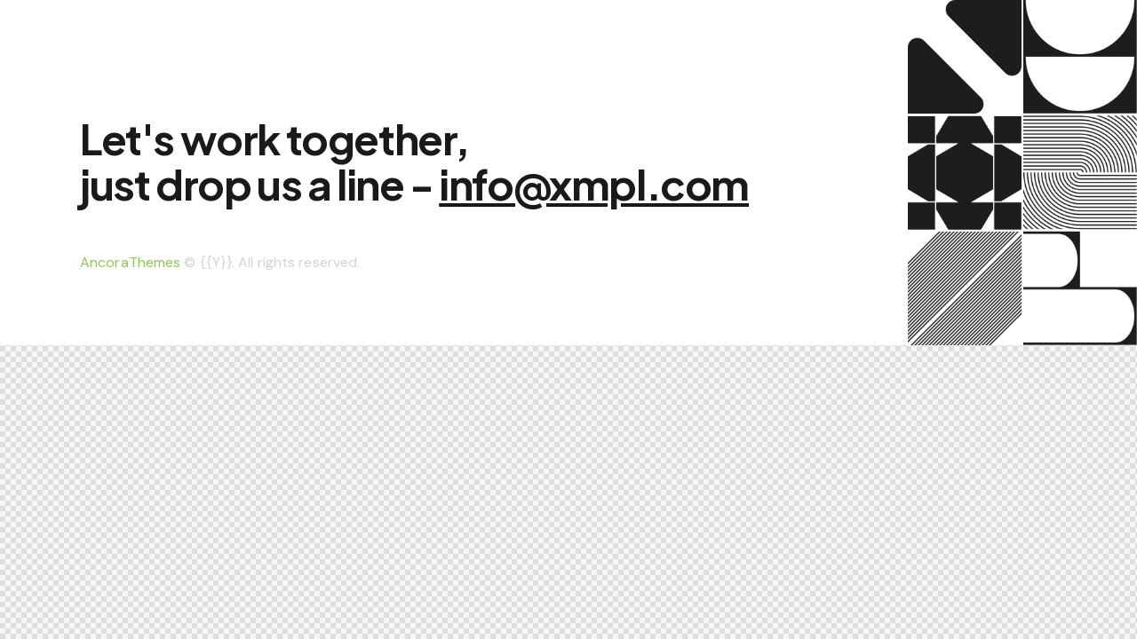

--- FILE ---
content_type: text/css
request_url: https://digibeans.net/wp-content/themes/inset/skins/default/css/__custom.css
body_size: 6054
content:
/* ATTENTION! This file was generated automatically! Don&#039;t change it!!!
----------------------------------------------------------------------- */
:root{--theme-var-page_width:1290px;--theme-var-page_boxed_extra:60px;--theme-var-page_fullwide_max:1920px;--theme-var-page_fullwide_extra:60px;--theme-var-sidebar_width:410px;--theme-var-grid_gap:30px;--theme-var-rad:0px;--theme-var-sidebar_proportional:1;--theme-var-rad_koef:0;--theme-var-sidebar_prc:0.31782945736434;--theme-var-sidebar_gap_prc:0.031007751937984;--theme-var-sidebar_gap_width:40px}:root{--theme-font-p_font-family:"DM Sans",sans-serif;--theme-font-p_font-size:1rem;--theme-font-p_line-height:1.62em;--theme-font-p_font-weight:400;--theme-font-p_font-style:normal;--theme-font-p_text-decoration:inherit;--theme-font-p_text-transform:none;--theme-font-p_letter-spacing:0.1px;--theme-font-p_margin-top:0em;--theme-font-p_margin-bottom:1.57em;--theme-font-post_font-family:inherit;--theme-font-post_font-size:inherit;--theme-font-post_line-height:inherit;--theme-font-post_font-weight:inherit;--theme-font-post_font-style:inherit;--theme-font-post_text-decoration:inherit;--theme-font-post_text-transform:inherit;--theme-font-post_letter-spacing:inherit;--theme-font-post_margin-top:inherit;--theme-font-post_margin-bottom:inherit;--theme-font-h1_font-family:"Plus Jakarta Sans",sans-serif;--theme-font-h1_font-size:3.353em;--theme-font-h1_line-height:1.086em;--theme-font-h1_font-weight:700;--theme-font-h1_font-style:normal;--theme-font-h1_text-decoration:none;--theme-font-h1_text-transform:none;--theme-font-h1_letter-spacing:-1.7px;--theme-font-h1_margin-top:1.04em;--theme-font-h1_margin-bottom:0.46em;--theme-font-h2_font-family:"Plus Jakarta Sans",sans-serif;--theme-font-h2_font-size:2.765em;--theme-font-h2_line-height:1.086em;--theme-font-h2_font-weight:700;--theme-font-h2_font-style:normal;--theme-font-h2_text-decoration:none;--theme-font-h2_text-transform:none;--theme-font-h2_letter-spacing:-1.4px;--theme-font-h2_margin-top:0.67em;--theme-font-h2_margin-bottom:0.56em;--theme-font-h3_font-family:"Plus Jakarta Sans",sans-serif;--theme-font-h3_font-size:2.059em;--theme-font-h3_line-height:1.086em;--theme-font-h3_font-weight:700;--theme-font-h3_font-style:normal;--theme-font-h3_text-decoration:none;--theme-font-h3_text-transform:none;--theme-font-h3_letter-spacing:-1px;--theme-font-h3_margin-top:0.94em;--theme-font-h3_margin-bottom:0.72em;--theme-font-h4_font-family:"Plus Jakarta Sans",sans-serif;--theme-font-h4_font-size:1.647em;--theme-font-h4_line-height:1.214em;--theme-font-h4_font-weight:700;--theme-font-h4_font-style:normal;--theme-font-h4_text-decoration:none;--theme-font-h4_text-transform:none;--theme-font-h4_letter-spacing:-0.6px;--theme-font-h4_margin-top:1.15em;--theme-font-h4_margin-bottom:0.83em;--theme-font-h5_font-family:"Plus Jakarta Sans",sans-serif;--theme-font-h5_font-size:1.412em;--theme-font-h5_line-height:1.417em;--theme-font-h5_font-weight:700;--theme-font-h5_font-style:normal;--theme-font-h5_text-decoration:none;--theme-font-h5_text-transform:none;--theme-font-h5_letter-spacing:-0.5px;--theme-font-h5_margin-top:1.3em;--theme-font-h5_margin-bottom:0.84em;--theme-font-h6_font-family:"Plus Jakarta Sans",sans-serif;--theme-font-h6_font-size:1.118em;--theme-font-h6_line-height:1.474em;--theme-font-h6_font-weight:700;--theme-font-h6_font-style:normal;--theme-font-h6_text-decoration:none;--theme-font-h6_text-transform:none;--theme-font-h6_letter-spacing:-0.5px;--theme-font-h6_margin-top:1.75em;--theme-font-h6_margin-bottom:1.1em;--theme-font-logo_font-family:"Plus Jakarta Sans",sans-serif;--theme-font-logo_font-size:1.8em;--theme-font-logo_line-height:1.25em;--theme-font-logo_font-weight:700;--theme-font-logo_font-style:normal;--theme-font-logo_text-decoration:none;--theme-font-logo_text-transform:none;--theme-font-logo_letter-spacing:-0.6px;--theme-font-logo_margin-top:inherit;--theme-font-logo_margin-bottom:inherit;--theme-font-button_font-family:"Plus Jakarta Sans",sans-serif;--theme-font-button_font-size:15px;--theme-font-button_line-height:21px;--theme-font-button_font-weight:600;--theme-font-button_font-style:normal;--theme-font-button_text-decoration:none;--theme-font-button_text-transform:none;--theme-font-button_letter-spacing:0px;--theme-font-button_margin-top:inherit;--theme-font-button_margin-bottom:inherit;--theme-font-input_font-family:inherit;--theme-font-input_font-size:16px;--theme-font-input_line-height:1.5em;--theme-font-input_font-weight:400;--theme-font-input_font-style:normal;--theme-font-input_text-decoration:none;--theme-font-input_text-transform:none;--theme-font-input_letter-spacing:0.1px;--theme-font-input_margin-top:inherit;--theme-font-input_margin-bottom:inherit;--theme-font-info_font-family:inherit;--theme-font-info_font-size:14px;--theme-font-info_line-height:1.5em;--theme-font-info_font-weight:400;--theme-font-info_font-style:normal;--theme-font-info_text-decoration:none;--theme-font-info_text-transform:none;--theme-font-info_letter-spacing:0px;--theme-font-info_margin-top:0.4em;--theme-font-info_margin-bottom:inherit;--theme-font-menu_font-family:"Plus Jakarta Sans",sans-serif;--theme-font-menu_font-size:16px;--theme-font-menu_line-height:1.5em;--theme-font-menu_font-weight:500;--theme-font-menu_font-style:normal;--theme-font-menu_text-decoration:none;--theme-font-menu_text-transform:none;--theme-font-menu_letter-spacing:0px;--theme-font-menu_margin-top:inherit;--theme-font-menu_margin-bottom:inherit;--theme-font-submenu_font-family:"DM Sans",sans-serif;--theme-font-submenu_font-size:15px;--theme-font-submenu_line-height:1.5em;--theme-font-submenu_font-weight:400;--theme-font-submenu_font-style:normal;--theme-font-submenu_text-decoration:none;--theme-font-submenu_text-transform:none;--theme-font-submenu_letter-spacing:0px;--theme-font-submenu_margin-top:inherit;--theme-font-submenu_margin-bottom:inherit;--theme-font-other_font-family:europa,sans-serif;--theme-font-other_font-size:inherit;--theme-font-other_line-height:inherit;--theme-font-other_font-weight:inherit;--theme-font-other_font-style:inherit;--theme-font-other_text-decoration:inherit;--theme-font-other_text-transform:inherit;--theme-font-other_letter-spacing:inherit;--theme-font-other_margin-top:inherit;--theme-font-other_margin-bottom:inherit}body{font-family:"DM Sans",sans-serif;font-size:1rem;font-weight:400;font-style:normal;line-height:1.62em;text-transform:none;letter-spacing:0.1px}p,ul,ol,dl,blockquote,address,.wp-block-button,.wp-block-cover,.wp-block-image,.wp-block-video,.wp-block-search,.wp-block-archives,.wp-block-archives-dropdown,.wp-block-categories,.wp-block-calendar,.wp-block-media-text{margin-top:0em;margin-bottom:1.57em}p[style*="font-size"],.has-small-font-size,.has-normal-font-size,.has-medium-font-size{line-height:1.62em}h1,.front_page_section_caption{font-family:"Plus Jakarta Sans",sans-serif;font-size:3.353em;font-weight:700;font-style:normal;line-height:1.086em;text-decoration:none;text-transform:none;letter-spacing:-1.7px;margin-top:1.04em;margin-bottom:0.46em}h2{font-family:"Plus Jakarta Sans",sans-serif;font-size:2.765em;font-weight:700;font-style:normal;line-height:1.086em;text-decoration:none;text-transform:none;letter-spacing:-1.4px;margin-top:0.67em;margin-bottom:0.56em}h3{font-family:"Plus Jakarta Sans",sans-serif;font-size:2.059em;font-weight:700;font-style:normal;line-height:1.086em;text-decoration:none;text-transform:none;letter-spacing:-1px;margin-top:0.94em;margin-bottom:0.72em}h4{font-family:"Plus Jakarta Sans",sans-serif;font-size:1.647em;font-weight:700;font-style:normal;line-height:1.214em;text-decoration:none;text-transform:none;letter-spacing:-0.6px;margin-top:1.15em;margin-bottom:0.83em}h5{font-family:"Plus Jakarta Sans",sans-serif;font-size:1.412em;font-weight:700;font-style:normal;line-height:1.417em;text-decoration:none;text-transform:none;letter-spacing:-0.5px;margin-top:1.3em;margin-bottom:0.84em}h6{font-family:"Plus Jakarta Sans",sans-serif;font-size:1.118em;font-weight:700;font-style:normal;line-height:1.474em;text-decoration:none;text-transform:none;letter-spacing:-0.5px;margin-top:1.75em;margin-bottom:1.1em}input[type="text"],input[type="number"],input[type="email"],input[type="url"],input[type="tel"],input[type="search"],input[type="password"],textarea,textarea.wp-editor-area,.select_container,select,.select_container select{font-size:16px;font-weight:400;font-style:normal;line-height:1.5em;text-decoration:none;text-transform:none;letter-spacing:0.1px}.sc_item_pagination_load_more .nav-links,.nav-links-more .nav-load-more,.nav-links-more .woocommerce-load-more,.woocommerce-links-more .woocommerce-load-more,.sidebar_small_screen_above .sidebar_control,.trx_addons_popup_form_field_submit .submit_button,.simple_text_link,.show_comments_single .show_comments_button,form button:not(.components-button),input[type="button"],input[type="reset"],input[type="submit"],.theme_button,.sc_layouts_row .sc_button,.sc_portfolio_preview_show .post_readmore,.wp-block-button__link,.post_item .more-link,div.esg-filter-wrapper .esg-filterbutton>span,.mptt-navigation-tabs li a,.inset_tabs .inset_tabs_titles li a{font-family:"Plus Jakarta Sans",sans-serif;font-size:15px;font-weight:600;font-style:normal;line-height:21px;text-decoration:none;text-transform:none;letter-spacing:0px}.adp-popup-type-notification-box .adp-popup-button,.adp-popup-type-notification-bar .adp-popup-button,#sb_instagram[data-shortcode-atts*="feedOne"] .sbi_follow_btn a,#sb_instagram.feedOne .sbi_follow_btn a,.post-more-link,.nav-links-old,.latepoint-book-button,.round-square-2 .elementor-button{font-family:"Plus Jakarta Sans",sans-serif}.top_panel .slider_engine_revo .slide_title{font-family:"Plus Jakarta Sans",sans-serif}.sc_layouts_menu_nav>li[class*="columns-"] li.menu-item-has-children>a,.sc_layouts_menu_nav li.menu-collapse li[class*="columns-"] li.menu-item-has-children>a,.sticky_socials_wrap.sticky_socials_modern .social_item .social_name,.search_modern .search_wrap .search_field,.search_style_fullscreen .search_field,.search_style_fullscreen.search_opened .search_field,.content .search_wrap.search_style_normal .search_field,.comments_list_wrap .comment_reply,.author_info .author_label,.nav-links-single .nav-links .nav-arrow-label,.post_item_single .post_tags_single a,.sc_layouts_row_type_compact .sc_layouts_item_details,.post_meta_item.post_categories,div.esg-filters,.woocommerce nav.woocommerce-pagination ul,.comments_pagination,.nav-links,.page_links,.wp-playlist.wp-audio-playlist .wp-playlist-tracks,.wp-playlist.wp-audio-playlist .wp-playlist-item-title,.mejs-container *,.format-audio .post_featured .post_audio_author,.single-format-audio .post_featured .post_audio_author,.sc_layouts_blog_item_featured .post_featured .post_audio_author,#powerTip .box_view_html,.widget_product_tag_cloud,.widget_tag_cloud,.wp-block-tag-cloud,.custom-html-widget .extra_item,.post_meta_item.post_author,.post_info_item.post_info_posted_by,.post_info_item.post_categories,table th,mark,ins,.logo_text,.theme_button_close_text,.post_price.price,.theme_scroll_down,.post_meta_item .post_sponsored_label,.latepoint-lightbox-w h1,.latepoint-lightbox-w h2,.latepoint-lightbox-w h3,.latepoint-lightbox-w h4,.latepoint-lightbox-w h5,.latepoint-lightbox-w h6,.has-drop-cap:not(:focus):first-letter,.widget_calendar caption,.wp-block-calendar caption,.sc_layouts_title .breadcrumbs,blockquote>cite,blockquote>p>cite,blockquote>.wp-block-pullquote__citation,.wp-block-quote .wp-block-quote__citation{font-family:"Plus Jakarta Sans",sans-serif}.post_meta{font-size:14px;font-weight:400;font-style:normal;line-height:1.5em;text-decoration:none;text-transform:none;letter-spacing:0px;margin-top:0.4em}.post-date,.rss-date,.post_date,.post_meta_item,.post_meta .vc_inline-link,.comments_list_wrap .comment_date,.comments_list_wrap .comment_time,.comments_list_wrap .comment_counters,.top_panel .slider_engine_revo .slide_subtitle,.logo_slogan,.trx_addons_audio_player .audio_author,.post_item_single .post_content .post_meta,.author_bio .author_link,.comments_list_wrap .comment_posted,.comments_list_wrap .comment_reply{}blockquote,.wpgdprc,option,fieldset legend,figure figcaption,.wp-caption .wp-caption-text,.wp-caption .wp-caption-dd,.wp-caption-overlay .wp-caption .wp-caption-text,.wp-caption-overlay .wp-caption .wp-caption-dd,.wp-playlist.wp-audio-playlist .wp-playlist-tracks .wp-playlist-item-artist,.backstage-customizer-access-wrapper .backstage-customizer-access-button,.latepoint-w,.search_wrap .search_results .post_meta_item,.post_layout_excerpt .post_meta_item.post_author,.post_layout_excerpt .post_meta_item.post_categories,.post_layout_excerpt .post_meta_item .post_sponsored_label{font-family:"DM Sans",sans-serif}.logo_text{font-family:"Plus Jakarta Sans",sans-serif;font-size:1.8em;font-weight:700;font-style:normal;line-height:1.25em;text-decoration:none;text-transform:none;letter-spacing:-0.6px}.logo_footer_text{font-family:"Plus Jakarta Sans",sans-serif}.sc_layouts_menu_dir_vertical.sc_layouts_submenu_dropdown .sc_layouts_menu_nav>li>ul{font-family:"Plus Jakarta Sans",sans-serif}.menu_main_nav_area>ul,.sc_layouts_menu_nav,.sc_layouts_menu_dir_vertical .sc_layouts_menu_nav{font-family:"Plus Jakarta Sans",sans-serif;font-size:16px;line-height:1.5em}.menu_main_nav>li>a,.sc_layouts_menu_nav>li>a{font-weight:500;font-style:normal;text-decoration:none;text-transform:none;letter-spacing:0px}.sc_layouts_menu_nav>li.current-menu-item>a,.sc_layouts_menu_nav>li.current-menu-parent>a,.sc_layouts_menu_nav>li.current-menu-ancestor>a,.menu_main_nav>li[class*="current-menu-"]>a .sc_layouts_menu_item_description,.sc_layouts_menu_nav>li[class*="current-menu-"]>a .sc_layouts_menu_item_description{font-weight:500}.menu_main_nav>li>ul,.sc_layouts_menu_nav>li>ul,.sc_layouts_menu_popup .sc_layouts_menu_nav{font-family:"DM Sans",sans-serif;font-size:15px;line-height:1.5em}.menu_main_nav>li ul>li>a,.sc_layouts_menu_nav>li ul>li>a,.sc_layouts_menu_popup .sc_layouts_menu_nav>li>a{font-weight:400;font-style:normal;text-decoration:none;text-transform:none;letter-spacing:0px}.sc_layouts_panel_menu .sc_layouts_menu_dir_horizontal .sc_layouts_menu_nav>ul,.sc_layouts_panel_menu .sc_layouts_menu_dir_vertical.sc_layouts_submenu_dropdown>ul,.menu_mobile .menu_mobile_nav_area>ul{font-family:"Plus Jakarta Sans",sans-serif}.sc_layouts_panel_menu .sc_layouts_menu_dir_horizontal .sc_layouts_menu_nav>li>ul,.sc_layouts_panel_menu .sc_layouts_menu_dir_vertical.sc_layouts_submenu_dropdown>ul>li ul,.menu_mobile .menu_mobile_nav_area>ul>li ul{font-family:"DM Sans",sans-serif}[class*="trx_addons_title_with_link"],.sc_price_item_price .sc_price_item_price_after,.sc_price_item .sc_price_item_subtitle,.sc_dishes_compact .sc_services_item_title,.sc_services_iconed .sc_services_item_title,.sc_services .sc_services_item_subtitle,.sc_testimonials_item_author_subtitle,.sc_icons_plain .sc_icons_item:not(.sc_icons_item_linked) .sc_icons_item_link,.sc_hotspot_item_popup .sc_hotspot_item_subtitle .post_meta_item,.sc_testimonials_bred .sc_testimonials_item_content,.sc_testimonials_decoration .sc_testimonials_item_content,.sc_testimonials_alter2 .sc_testimonials_item_content,.sc_testimonials_alter .sc_testimonials_item_content,.sc_testimonials_fashion .sc_testimonials_item_content,.sc_testimonials_creative .sc_testimonials_item_content,.sc_testimonials_accent2 .sc_testimonials_item_content,.sc_testimonials_accent .sc_testimonials_item_content,.sc_testimonials_hover .sc_testimonials_item_content,.sc_testimonials_common .sc_testimonials_item_content,.sc_testimonials_list .sc_testimonials_item_content,.sc_testimonials_light .sc_testimonials_item_content,.sc_testimonials_extra .sc_testimonials_item_content,.sc_testimonials_plain .sc_testimonials_item_content,.sc_testimonials_simple .sc_testimonials_item_content,.sc_testimonials_default .sc_testimonials_item_content,.sc_igenerator_form_settings input[type="number"],.sc_igenerator_form_settings select,.sc_igenerator_form_settings .select_container select{font-family:"DM Sans",sans-serif}.sc_layouts_cart_items_short,.trx_addons_alter_text,.trx_addons_alter_text_2,.widget .trx_addons_tabs .trx_addons_tabs_titles li,.trx_addons_video_list_controller_wrap .trx_addons_video_list_subtitle,.trx_addons_video_list_controller_wrap .trx_addons_video_list_image_label,.trx_addons_audio_wrap .trx_addons_audio_navigation,.services_page_tabs.trx_addons_tabs .trx_addons_tabs_titles li>a,.sc_events_item_price,.sc_events_item_date_day,.sc_events_item_meta_locality,.tabs_style_2.elementor-widget-tabs .elementor-tab-title,.trx_addons_list_parameters,.sc_events_item_more_link,.sc_events_item_meta_categories a,.scroll_to_top_style_modern,.categories_list .categories_link_more,.sc_blogger_default.sc_blogger_default_classic_time_2 .post_meta.sc_blogger_item_meta.post_meta_date,.sc_blogger_default.sc_blogger_default_classic_time .post_meta.sc_blogger_item_meta.post_meta_date,.team_member_brief_info_details .team_member_details_phone .team_member_details_value,.services_single .services_page_featured .sc_services_item_price,.sc_services .sc_services_item_price,.sc_services .sc_services_item_number,.audio_now_playing,.sc_testimonials_modern .sc_testimonials_item_content strong,.sc_testimonials_classic .sc_testimonials_item_content,.trx_addons_message_box,.sc_countdown .sc_countdown_label,.sc_countdown_default .sc_countdown_digits,.sc_countdown_default .sc_countdown_separator,.sc_price_simple .sc_price_item_details,.toc_menu_item .toc_menu_description,.sc_recent_news .post_item .post_footer .post_meta .post_meta_item,.sc_item_subtitle,.sc_icons_item_title,.sc_price_item_title,.sc_price_item_price,.sc_courses_default .sc_courses_item_price,.sc_courses_default .trx_addons_hover_content .trx_addons_hover_links a,.sc_events_classic .sc_events_item_price,.sc_events_classic .trx_addons_hover_content .trx_addons_hover_links a,.sc_promo_modern .sc_promo_link2 span+span,.sc_skills_counter .sc_skills_total,.sc_skills_counter_alter .sc_skills_total,.sc_skills_counter_extra .sc_skills_total,.sc_skills_counter_modern .sc_skills_total,.sc_skills_counter_simple .sc_skills_total,.sc_skills_pie.sc_skills_compact_off .sc_skills_total,.sc_skills_counter_alter .sc_skills_item_title,.sc_skills_counter_extra .sc_skills_item_title,.sc_skills_counter_modern .sc_skills_item_title,.sc_skills_counter_simple .sc_skills_item_title,.sc_skills_pie.sc_skills_compact_off .sc_skills_item_title,.sc_icons_number .sc_icons_item_number,.slider_container .slide_info.slide_info_large .slide_title,.slider_style_modern .slider_controls_label span + span,.slider_pagination_wrap,.sc_slider_controller_info,.trx_addons_dropcap,.sc_hotspot_item_price,.sc_layouts_panel_inner .sc_chat_topics .sc_chat_topics_item a,.sc_chat_form_field_prompt_label,.sc_tgenerator_result .sc_tgenerator_result_label,.sc_igenerator_form_field_tags_item,.sc_igenerator_form_field_tags_label,.sc_igenerator_form_settings,.trx_addons_popup .trx_addons_tabs_titles li.trx_addons_tabs_title>a{font-family:"Plus Jakarta Sans",sans-serif}.sc_recent_news .post_item .post_meta,.sc_courses_default .sc_courses_item_date,.courses_single .courses_page_meta,.sc_events_classic .sc_events_item_date,.sc_promo_modern .sc_promo_link2 span,.sc_skills_counter .sc_skills_item_title,.slider_style_modern .slider_controls_label span,.slider_titles_outside_wrap .slide_cats,.slider_titles_outside_wrap .slide_subtitle,.sc_slider_controller_item_info_date,.sc_testimonials_item_author_title,.sc_testimonials_item_content:before{}.slider_outer_wrap .sc_slider_controller .sc_slider_controller_item_info_date{font-size:14px;font-weight:400;font-style:normal;line-height:1.5em;text-decoration:none;text-transform:none;letter-spacing:0px}.sc_button:not(.sc_button_simple),.sc_button.sc_button_simple,.sc_form button{font-family:"Plus Jakarta Sans",sans-serif;font-size:15px;font-weight:600;font-style:normal;line-height:21px;text-decoration:none;text-transform:none;letter-spacing:0px}.sc_icons .sc_icons_item_more_link,.sc_services .sc_services_item_more_link,.sc_blogger	.sc_blogger_item_button .item_more_link,.sc_promo_modern .sc_promo_link2,.sc_chat_form_field_prompt .sc_chat_form_field_prompt_button,.sc_tgenerator_form_field_prompt .sc_tgenerator_form_field_prompt_button,.sc_igenerator_form_field_prompt .sc_igenerator_form_field_prompt_button,.sc_igenerator_message.sc_igenerator_message_type_error .sc_igenerator_message_inner a{font-family:"Plus Jakarta Sans",sans-serif}.sc_portfolio.sc_portfolio_band .sc_portfolio_item .post_content_wrap .post_meta .post_categories{font-family:"Plus Jakarta Sans",sans-serif}.sc_icons_plain .sc_icons_item .sc_icons_item_more_link,.sc_blogger_portestate .sc_blogger_item .sc_blogger_item_content .sc_blogger_item_meta .post_categories,.slider_pagination_style_title.sc_slider_controls_light .slider_pagination_wrap .slider_pagination_bullet,.sc_title_default h5.sc_item_title_tag + .sc_title_subtitle,.sc_portfolio.sc_portfolio_simple .sc_portfolio_item .post_content_wrap .post_meta .post_categories,.sc_portfolio.sc_portfolio_default .sc_portfolio_item .post_featured .post_info .post_meta .post_categories,.sc_style_toggle .sc_blogger .sc_item_filters_wrap .sc_item_filters .sc_item_filters_header .sc_item_filters_subtitle,.sc_portfolio .sc_portfolio_item .post_meta .post_meta_item,.sc_blogger_lay_portfolio_grid .sc_blogger_item .post_meta .post_categories,.sc_blogger_lay_portfolio .sc_blogger_item .post_meta .post_categories{font-family:"DM Sans",sans-serif}.elementor-widget-progress .elementor-title,.elementor-widget-progress .elementor-progress-percentage,.elementor-widget-toggle .elementor-toggle-title,.elementor-widget-tabs .elementor-tab-title,.custom_icon_btn.elementor-widget-button .elementor-button .elementor-button-text,.elementor-widget-counter .elementor-counter-number-wrapper,.elementor-widget-counter .elementor-counter-title{font-family:"Plus Jakarta Sans",sans-serif}.elementor-widget-icon-box .elementor-widget-container .elementor-icon-box-title small{font-family:"DM Sans",sans-serif}.extra_title .elementor-heading-title{font-family:europa,sans-serif}body.edit-post-visual-editor{font-family:"DM Sans",sans-serif !important;font-size:1rem;font-weight:400;font-style:normal;line-height:1.62em;text-transform:none;letter-spacing:0.1px}.editor-post-title__block .editor-post-title__input{font-family:"Plus Jakarta Sans",sans-serif;font-size:3.353em;font-weight:700;font-style:normal}.block-editor-block-list__block{margin-top:0em;margin-bottom:1.57em}.scheme_light,body.scheme_light{--theme-color-bg_color:#FFFFFF;--theme-color-bd_color:#E1E1DE;--theme-color-text:#656565;--theme-color-text_light:#9B9B9C;--theme-color-text_dark:#1A1A1A;--theme-color-text_link:#8EC557;--theme-color-text_hover:#4FA801;--theme-color-text_link2:#EA4723;--theme-color-text_hover2:#D2300C;--theme-color-text_link3:#FFD03E;--theme-color-text_hover3:#FCBA06;--theme-color-alter_bg_color:#F6F6F5;--theme-color-alter_bg_hover:#E8EBEB;--theme-color-alter_bd_color:#E1E1DE;--theme-color-alter_bd_hover:#C7C9CC;--theme-color-alter_text:#656565;--theme-color-alter_light:#9B9B9C;--theme-color-alter_dark:#1A1A1A;--theme-color-alter_link:#8EC557;--theme-color-alter_hover:#4FA801;--theme-color-alter_link2:#EA4723;--theme-color-alter_hover2:#D2300C;--theme-color-alter_link3:#FFD03E;--theme-color-alter_hover3:#FCBA06;--theme-color-extra_bg_color:#2D2D2D;--theme-color-extra_bg_hover:#3f3d47;--theme-color-extra_bd_color:#3D3D3D;--theme-color-extra_bd_hover:#575757;--theme-color-extra_text:#A5A3AA;--theme-color-extra_light:#afafaf;--theme-color-extra_dark:#FFFFFF;--theme-color-extra_link:#8EC557;--theme-color-extra_hover:#FFFFFF;--theme-color-extra_link2:#EA4723;--theme-color-extra_hover2:#D2300C;--theme-color-extra_link3:#FFD03E;--theme-color-extra_hover3:#FCBA06;--theme-color-input_bg_color:transparent;--theme-color-input_bg_hover:transparent;--theme-color-input_bd_color:#E1E1DE;--theme-color-input_bd_hover:#C7C9CC;--theme-color-input_text:#656565;--theme-color-input_light:#9B9B9C;--theme-color-input_dark:#1A1A1A;--theme-color-inverse_bd_color:#67bcc1;--theme-color-inverse_bd_hover:#5aa4a9;--theme-color-inverse_text:#1A1A1A;--theme-color-inverse_light:#333333;--theme-color-inverse_dark:#1A1A1A;--theme-color-inverse_link:#FFFFFF;--theme-color-inverse_hover:#FFFFFF;--theme-color-bg_color_0:rgba(255,255,255,0);--theme-color-bg_color_02:rgba(255,255,255,0.2);--theme-color-bg_color_07:rgba(255,255,255,0.7);--theme-color-bg_color_08:rgba(255,255,255,0.8);--theme-color-bg_color_09:rgba(255,255,255,0.9);--theme-color-alter_bg_color_07:rgba(246,246,245,0.7);--theme-color-alter_bg_color_04:rgba(246,246,245,0.4);--theme-color-alter_bg_color_00:rgba(246,246,245,0);--theme-color-alter_bg_color_02:rgba(246,246,245,0.2);--theme-color-alter_bg_hover_08:rgba(232,235,235,0.8);--theme-color-alter_bd_color_02:rgba(225,225,222,0.2);--theme-color-alter_dark_015:rgba(26,26,26,0.15);--theme-color-alter_dark_02:rgba(26,26,26,0.2);--theme-color-alter_dark_03:rgba(26,26,26,0.3);--theme-color-alter_dark_05:rgba(26,26,26,0.5);--theme-color-alter_dark_08:rgba(26,26,26,0.8);--theme-color-alter_link_02:rgba(142,197,87,0.2);--theme-color-alter_link_07:rgba(142,197,87,0.7);--theme-color-extra_bg_color_05:rgba(45,45,45,0.5);--theme-color-extra_bg_color_07:rgba(45,45,45,0.7);--theme-color-extra_link_02:rgba(142,197,87,0.2);--theme-color-extra_link_07:rgba(142,197,87,0.7);--theme-color-text_dark_003:rgba(26,26,26,0.03);--theme-color-text_dark_005:rgba(26,26,26,0.05);--theme-color-text_dark_008:rgba(26,26,26,0.08);--theme-color-text_dark_01:rgba(26,26,26,0.1);--theme-color-text_dark_015:rgba(26,26,26,0.15);--theme-color-text_dark_02:rgba(26,26,26,0.2);--theme-color-text_dark_03:rgba(26,26,26,0.3);--theme-color-text_dark_05:rgba(26,26,26,0.5);--theme-color-text_dark_07:rgba(26,26,26,0.7);--theme-color-text_dark_08:rgba(26,26,26,0.8);--theme-color-text_link_007:rgba(142,197,87,0.07);--theme-color-text_link_02:rgba(142,197,87,0.2);--theme-color-text_link_03:rgba(142,197,87,0.3);--theme-color-text_link_04:rgba(142,197,87,0.4);--theme-color-text_link_07:rgba(142,197,87,0.7);--theme-color-text_link_08:rgba(142,197,87,0.8);--theme-color-text_link2_08:rgba(234,71,35,0.8);--theme-color-text_link2_007:rgba(234,71,35,0.07);--theme-color-text_link2_02:rgba(234,71,35,0.2);--theme-color-text_link2_03:rgba(234,71,35,0.3);--theme-color-text_link2_05:rgba(234,71,35,0.5);--theme-color-text_link3_007:rgba(255,208,62,0.07);--theme-color-text_link3_02:rgba(255,208,62,0.2);--theme-color-text_link3_03:rgba(255,208,62,0.3);--theme-color-text_link3_08:rgba(255,208,62,0.8);--theme-color-inverse_text_03:rgba(26,26,26,0.3);--theme-color-inverse_link_08:rgba(255,255,255,0.8);--theme-color-inverse_hover_08:rgba(255,255,255,0.8);--theme-color-text_dark_blend:#262626;--theme-color-text_link_blend:#98d166;--theme-color-alter_link_blend:#98d166}.scheme_default,body.scheme_default{--theme-color-bg_color:#F6F6F5;--theme-color-bd_color:#E1E1DE;--theme-color-text:#656565;--theme-color-text_light:#9B9B9C;--theme-color-text_dark:#1A1A1A;--theme-color-text_link:#8EC557;--theme-color-text_hover:#4FA801;--theme-color-text_link2:#EA4723;--theme-color-text_hover2:#D2300C;--theme-color-text_link3:#FFD03E;--theme-color-text_hover3:#FCBA06;--theme-color-alter_bg_color:#FFFFFF;--theme-color-alter_bg_hover:#E8EBEB;--theme-color-alter_bd_color:#E1E1DE;--theme-color-alter_bd_hover:#C7C9CC;--theme-color-alter_text:#656565;--theme-color-alter_light:#9B9B9C;--theme-color-alter_dark:#1A1A1A;--theme-color-alter_link:#8EC557;--theme-color-alter_hover:#4FA801;--theme-color-alter_link2:#EA4723;--theme-color-alter_hover2:#D2300C;--theme-color-alter_link3:#FFD03E;--theme-color-alter_hover3:#FCBA06;--theme-color-extra_bg_color:#2D2D2D;--theme-color-extra_bg_hover:#3f3d47;--theme-color-extra_bd_color:#3D3D3D;--theme-color-extra_bd_hover:#575757;--theme-color-extra_text:#A5A3AA;--theme-color-extra_light:#afafaf;--theme-color-extra_dark:#FFFFFF;--theme-color-extra_link:#8EC557;--theme-color-extra_hover:#FFFFFF;--theme-color-extra_link2:#EA4723;--theme-color-extra_hover2:#D2300C;--theme-color-extra_link3:#FFD03E;--theme-color-extra_hover3:#FCBA06;--theme-color-input_bg_color:transparent;--theme-color-input_bg_hover:transparent;--theme-color-input_bd_color:#E1E1DE;--theme-color-input_bd_hover:#C7C9CC;--theme-color-input_text:#656565;--theme-color-input_light:#9B9B9C;--theme-color-input_dark:#1A1A1A;--theme-color-inverse_bd_color:#67bcc1;--theme-color-inverse_bd_hover:#5aa4a9;--theme-color-inverse_text:#1A1A1A;--theme-color-inverse_light:#333333;--theme-color-inverse_dark:#1A1A1A;--theme-color-inverse_link:#FFFFFF;--theme-color-inverse_hover:#FFFFFF;--theme-color-bg_color_0:rgba(246,246,245,0);--theme-color-bg_color_02:rgba(246,246,245,0.2);--theme-color-bg_color_07:rgba(246,246,245,0.7);--theme-color-bg_color_08:rgba(246,246,245,0.8);--theme-color-bg_color_09:rgba(246,246,245,0.9);--theme-color-alter_bg_color_07:rgba(255,255,255,0.7);--theme-color-alter_bg_color_04:rgba(255,255,255,0.4);--theme-color-alter_bg_color_00:rgba(255,255,255,0);--theme-color-alter_bg_color_02:rgba(255,255,255,0.2);--theme-color-alter_bg_hover_08:rgba(232,235,235,0.8);--theme-color-alter_bd_color_02:rgba(225,225,222,0.2);--theme-color-alter_dark_015:rgba(26,26,26,0.15);--theme-color-alter_dark_02:rgba(26,26,26,0.2);--theme-color-alter_dark_03:rgba(26,26,26,0.3);--theme-color-alter_dark_05:rgba(26,26,26,0.5);--theme-color-alter_dark_08:rgba(26,26,26,0.8);--theme-color-alter_link_02:rgba(142,197,87,0.2);--theme-color-alter_link_07:rgba(142,197,87,0.7);--theme-color-extra_bg_color_05:rgba(45,45,45,0.5);--theme-color-extra_bg_color_07:rgba(45,45,45,0.7);--theme-color-extra_link_02:rgba(142,197,87,0.2);--theme-color-extra_link_07:rgba(142,197,87,0.7);--theme-color-text_dark_003:rgba(26,26,26,0.03);--theme-color-text_dark_005:rgba(26,26,26,0.05);--theme-color-text_dark_008:rgba(26,26,26,0.08);--theme-color-text_dark_01:rgba(26,26,26,0.1);--theme-color-text_dark_015:rgba(26,26,26,0.15);--theme-color-text_dark_02:rgba(26,26,26,0.2);--theme-color-text_dark_03:rgba(26,26,26,0.3);--theme-color-text_dark_05:rgba(26,26,26,0.5);--theme-color-text_dark_07:rgba(26,26,26,0.7);--theme-color-text_dark_08:rgba(26,26,26,0.8);--theme-color-text_link_007:rgba(142,197,87,0.07);--theme-color-text_link_02:rgba(142,197,87,0.2);--theme-color-text_link_03:rgba(142,197,87,0.3);--theme-color-text_link_04:rgba(142,197,87,0.4);--theme-color-text_link_07:rgba(142,197,87,0.7);--theme-color-text_link_08:rgba(142,197,87,0.8);--theme-color-text_link2_08:rgba(234,71,35,0.8);--theme-color-text_link2_007:rgba(234,71,35,0.07);--theme-color-text_link2_02:rgba(234,71,35,0.2);--theme-color-text_link2_03:rgba(234,71,35,0.3);--theme-color-text_link2_05:rgba(234,71,35,0.5);--theme-color-text_link3_007:rgba(255,208,62,0.07);--theme-color-text_link3_02:rgba(255,208,62,0.2);--theme-color-text_link3_03:rgba(255,208,62,0.3);--theme-color-text_link3_08:rgba(255,208,62,0.8);--theme-color-inverse_text_03:rgba(26,26,26,0.3);--theme-color-inverse_link_08:rgba(255,255,255,0.8);--theme-color-inverse_hover_08:rgba(255,255,255,0.8);--theme-color-text_dark_blend:#262626;--theme-color-text_link_blend:#98d166;--theme-color-alter_link_blend:#98d166}.scheme_dark,body.scheme_dark{--theme-color-bg_color:#111111;--theme-color-bd_color:#3D3D3D;--theme-color-text:#D4D4D4;--theme-color-text_light:#74727C;--theme-color-text_dark:#FFFFFF;--theme-color-text_link:#8EC557;--theme-color-text_hover:#4FA801;--theme-color-text_link2:#EA4723;--theme-color-text_hover2:#D2300C;--theme-color-text_link3:#FFD03E;--theme-color-text_hover3:#FCBA06;--theme-color-alter_bg_color:#090909;--theme-color-alter_bg_hover:#242424;--theme-color-alter_bd_color:#3D3D3D;--theme-color-alter_bd_hover:#3E3C5B;--theme-color-alter_text:#D4D4D4;--theme-color-alter_light:#74727C;--theme-color-alter_dark:#FFFFFF;--theme-color-alter_link:#8EC557;--theme-color-alter_hover:#4FA801;--theme-color-alter_link2:#EA4723;--theme-color-alter_hover2:#D2300C;--theme-color-alter_link3:#FFD03E;--theme-color-alter_hover3:#FCBA06;--theme-color-extra_bg_color:#040315;--theme-color-extra_bg_hover:#3f3d47;--theme-color-extra_bd_color:#3D3D3D;--theme-color-extra_bd_hover:#575757;--theme-color-extra_text:#A5A3AA;--theme-color-extra_light:#afafaf;--theme-color-extra_dark:#FFFFFF;--theme-color-extra_link:#8EC557;--theme-color-extra_hover:#FFFFFF;--theme-color-extra_link2:#EA4723;--theme-color-extra_hover2:#D2300C;--theme-color-extra_link3:#FFD03E;--theme-color-extra_hover3:#FCBA06;--theme-color-input_bg_color:transparent;--theme-color-input_bg_hover:transparent;--theme-color-input_bd_color:#3D3D3D;--theme-color-input_bd_hover:#3E3C5B;--theme-color-input_text:#D4D4D4;--theme-color-input_light:#9691A4;--theme-color-input_dark:#FFFFFF;--theme-color-inverse_bd_color:#e36650;--theme-color-inverse_bd_hover:#cb5b47;--theme-color-inverse_text:#FFFFFF;--theme-color-inverse_light:#6f6f6f;--theme-color-inverse_dark:#1A1A1A;--theme-color-inverse_link:#FFFFFF;--theme-color-inverse_hover:#1A1A1A;--theme-color-bg_color_0:rgba(17,17,17,0);--theme-color-bg_color_02:rgba(17,17,17,0.2);--theme-color-bg_color_07:rgba(17,17,17,0.7);--theme-color-bg_color_08:rgba(17,17,17,0.8);--theme-color-bg_color_09:rgba(17,17,17,0.9);--theme-color-alter_bg_color_07:rgba(9,9,9,0.7);--theme-color-alter_bg_color_04:rgba(9,9,9,0.4);--theme-color-alter_bg_color_00:rgba(9,9,9,0);--theme-color-alter_bg_color_02:rgba(9,9,9,0.2);--theme-color-alter_bg_hover_08:rgba(36,36,36,0.8);--theme-color-alter_bd_color_02:rgba(61,61,61,0.2);--theme-color-alter_dark_015:rgba(255,255,255,0.15);--theme-color-alter_dark_02:rgba(255,255,255,0.2);--theme-color-alter_dark_03:rgba(255,255,255,0.3);--theme-color-alter_dark_05:rgba(255,255,255,0.5);--theme-color-alter_dark_08:rgba(255,255,255,0.8);--theme-color-alter_link_02:rgba(142,197,87,0.2);--theme-color-alter_link_07:rgba(142,197,87,0.7);--theme-color-extra_bg_color_05:rgba(4,3,21,0.5);--theme-color-extra_bg_color_07:rgba(4,3,21,0.7);--theme-color-extra_link_02:rgba(142,197,87,0.2);--theme-color-extra_link_07:rgba(142,197,87,0.7);--theme-color-text_dark_003:rgba(255,255,255,0.03);--theme-color-text_dark_005:rgba(255,255,255,0.05);--theme-color-text_dark_008:rgba(255,255,255,0.08);--theme-color-text_dark_01:rgba(255,255,255,0.1);--theme-color-text_dark_015:rgba(255,255,255,0.15);--theme-color-text_dark_02:rgba(255,255,255,0.2);--theme-color-text_dark_03:rgba(255,255,255,0.3);--theme-color-text_dark_05:rgba(255,255,255,0.5);--theme-color-text_dark_07:rgba(255,255,255,0.7);--theme-color-text_dark_08:rgba(255,255,255,0.8);--theme-color-text_link_007:rgba(142,197,87,0.07);--theme-color-text_link_02:rgba(142,197,87,0.2);--theme-color-text_link_03:rgba(142,197,87,0.3);--theme-color-text_link_04:rgba(142,197,87,0.4);--theme-color-text_link_07:rgba(142,197,87,0.7);--theme-color-text_link_08:rgba(142,197,87,0.8);--theme-color-text_link2_08:rgba(234,71,35,0.8);--theme-color-text_link2_007:rgba(234,71,35,0.07);--theme-color-text_link2_02:rgba(234,71,35,0.2);--theme-color-text_link2_03:rgba(234,71,35,0.3);--theme-color-text_link2_05:rgba(234,71,35,0.5);--theme-color-text_link3_007:rgba(255,208,62,0.07);--theme-color-text_link3_02:rgba(255,208,62,0.2);--theme-color-text_link3_03:rgba(255,208,62,0.3);--theme-color-text_link3_08:rgba(255,208,62,0.8);--theme-color-inverse_text_03:rgba(255,255,255,0.3);--theme-color-inverse_link_08:rgba(255,255,255,0.8);--theme-color-inverse_hover_08:rgba(26,26,26,0.8);--theme-color-text_dark_blend:#ffffff;--theme-color-text_link_blend:#98d166;--theme-color-alter_link_blend:#98d166}.scheme_default_modern,body.scheme_default_modern{--theme-color-bg_color:#F9F8F5;--theme-color-bd_color:#E8E4DB;--theme-color-text:#656565;--theme-color-text_light:#9B9B9C;--theme-color-text_dark:#1A1A1A;--theme-color-text_link:#8EC557;--theme-color-text_hover:#4FA801;--theme-color-text_link2:#FFC233;--theme-color-text_hover2:#FBB000;--theme-color-text_link3:#6155E7;--theme-color-text_hover3:#4D41D1;--theme-color-alter_bg_color:#FFFFFF;--theme-color-alter_bg_hover:#F2EFE8;--theme-color-alter_bd_color:#E8E4DB;--theme-color-alter_bd_hover:#C7C9CC;--theme-color-alter_text:#656565;--theme-color-alter_light:#9B9B9C;--theme-color-alter_dark:#1A1A1A;--theme-color-alter_link:#8EC557;--theme-color-alter_hover:#4FA801;--theme-color-alter_link2:#FFC233;--theme-color-alter_hover2:#FBB000;--theme-color-alter_link3:#6155E7;--theme-color-alter_hover3:#4D41D1;--theme-color-extra_bg_color:#2D2D2D;--theme-color-extra_bg_hover:#3f3d47;--theme-color-extra_bd_color:#3D3D3D;--theme-color-extra_bd_hover:#575757;--theme-color-extra_text:#A5A3AA;--theme-color-extra_light:#afafaf;--theme-color-extra_dark:#FFFFFF;--theme-color-extra_link:#8EC557;--theme-color-extra_hover:#FFFFFF;--theme-color-extra_link2:#FFC233;--theme-color-extra_hover2:#FBB000;--theme-color-extra_link3:#6155E7;--theme-color-extra_hover3:#4D41D1;--theme-color-input_bg_color:transparent;--theme-color-input_bg_hover:transparent;--theme-color-input_bd_color:#E8E4DB;--theme-color-input_bd_hover:#C7C9CC;--theme-color-input_text:#656565;--theme-color-input_light:#9B9B9C;--theme-color-input_dark:#1A1A1A;--theme-color-inverse_bd_color:#67bcc1;--theme-color-inverse_bd_hover:#5aa4a9;--theme-color-inverse_text:#1A1A1A;--theme-color-inverse_light:#333333;--theme-color-inverse_dark:#1A1A1A;--theme-color-inverse_link:#FFFFFF;--theme-color-inverse_hover:#FFFFFF;--theme-color-bg_color_0:rgba(249,248,245,0);--theme-color-bg_color_02:rgba(249,248,245,0.2);--theme-color-bg_color_07:rgba(249,248,245,0.7);--theme-color-bg_color_08:rgba(249,248,245,0.8);--theme-color-bg_color_09:rgba(249,248,245,0.9);--theme-color-alter_bg_color_07:rgba(255,255,255,0.7);--theme-color-alter_bg_color_04:rgba(255,255,255,0.4);--theme-color-alter_bg_color_00:rgba(255,255,255,0);--theme-color-alter_bg_color_02:rgba(255,255,255,0.2);--theme-color-alter_bg_hover_08:rgba(242,239,232,0.8);--theme-color-alter_bd_color_02:rgba(232,228,219,0.2);--theme-color-alter_dark_015:rgba(26,26,26,0.15);--theme-color-alter_dark_02:rgba(26,26,26,0.2);--theme-color-alter_dark_03:rgba(26,26,26,0.3);--theme-color-alter_dark_05:rgba(26,26,26,0.5);--theme-color-alter_dark_08:rgba(26,26,26,0.8);--theme-color-alter_link_02:rgba(142,197,87,0.2);--theme-color-alter_link_07:rgba(142,197,87,0.7);--theme-color-extra_bg_color_05:rgba(45,45,45,0.5);--theme-color-extra_bg_color_07:rgba(45,45,45,0.7);--theme-color-extra_link_02:rgba(142,197,87,0.2);--theme-color-extra_link_07:rgba(142,197,87,0.7);--theme-color-text_dark_003:rgba(26,26,26,0.03);--theme-color-text_dark_005:rgba(26,26,26,0.05);--theme-color-text_dark_008:rgba(26,26,26,0.08);--theme-color-text_dark_01:rgba(26,26,26,0.1);--theme-color-text_dark_015:rgba(26,26,26,0.15);--theme-color-text_dark_02:rgba(26,26,26,0.2);--theme-color-text_dark_03:rgba(26,26,26,0.3);--theme-color-text_dark_05:rgba(26,26,26,0.5);--theme-color-text_dark_07:rgba(26,26,26,0.7);--theme-color-text_dark_08:rgba(26,26,26,0.8);--theme-color-text_link_007:rgba(142,197,87,0.07);--theme-color-text_link_02:rgba(142,197,87,0.2);--theme-color-text_link_03:rgba(142,197,87,0.3);--theme-color-text_link_04:rgba(142,197,87,0.4);--theme-color-text_link_07:rgba(142,197,87,0.7);--theme-color-text_link_08:rgba(142,197,87,0.8);--theme-color-text_link2_08:rgba(255,194,51,0.8);--theme-color-text_link2_007:rgba(255,194,51,0.07);--theme-color-text_link2_02:rgba(255,194,51,0.2);--theme-color-text_link2_03:rgba(255,194,51,0.3);--theme-color-text_link2_05:rgba(255,194,51,0.5);--theme-color-text_link3_007:rgba(97,85,231,0.07);--theme-color-text_link3_02:rgba(97,85,231,0.2);--theme-color-text_link3_03:rgba(97,85,231,0.3);--theme-color-text_link3_08:rgba(97,85,231,0.8);--theme-color-inverse_text_03:rgba(26,26,26,0.3);--theme-color-inverse_link_08:rgba(255,255,255,0.8);--theme-color-inverse_hover_08:rgba(255,255,255,0.8);--theme-color-text_dark_blend:#262626;--theme-color-text_link_blend:#98d166;--theme-color-alter_link_blend:#98d166}.scheme_dark_modern,body.scheme_dark_modern{--theme-color-bg_color:#111111;--theme-color-bd_color:#3D3D3D;--theme-color-text:#D4D4D4;--theme-color-text_light:#74727C;--theme-color-text_dark:#FFFFFF;--theme-color-text_link:#8EC557;--theme-color-text_hover:#4FA801;--theme-color-text_link2:#FFC233;--theme-color-text_hover2:#FBB000;--theme-color-text_link3:#6155E7;--theme-color-text_hover3:#4D41D1;--theme-color-alter_bg_color:#090909;--theme-color-alter_bg_hover:#242424;--theme-color-alter_bd_color:#3D3D3D;--theme-color-alter_bd_hover:#3E3C5B;--theme-color-alter_text:#D4D4D4;--theme-color-alter_light:#74727C;--theme-color-alter_dark:#FFFFFF;--theme-color-alter_link:#8EC557;--theme-color-alter_hover:#4FA801;--theme-color-alter_link2:#FFC233;--theme-color-alter_hover2:#FBB000;--theme-color-alter_link3:#6155E7;--theme-color-alter_hover3:#4D41D1;--theme-color-extra_bg_color:#000912;--theme-color-extra_bg_hover:#3f3d47;--theme-color-extra_bd_color:#3D3D3D;--theme-color-extra_bd_hover:#575757;--theme-color-extra_text:#A5A3AA;--theme-color-extra_light:#afafaf;--theme-color-extra_dark:#FFFFFF;--theme-color-extra_link:#8EC557;--theme-color-extra_hover:#FFFFFF;--theme-color-extra_link2:#FFC233;--theme-color-extra_hover2:#FBB000;--theme-color-extra_link3:#6155E7;--theme-color-extra_hover3:#4D41D1;--theme-color-input_bg_color:transparent;--theme-color-input_bg_hover:transparent;--theme-color-input_bd_color:#3D3D3D;--theme-color-input_bd_hover:#3E3C5B;--theme-color-input_text:#D4D4D4;--theme-color-input_light:#9691A4;--theme-color-input_dark:#FFFFFF;--theme-color-inverse_bd_color:#e36650;--theme-color-inverse_bd_hover:#cb5b47;--theme-color-inverse_text:#FFFFFF;--theme-color-inverse_light:#6f6f6f;--theme-color-inverse_dark:#1A1A1A;--theme-color-inverse_link:#FFFFFF;--theme-color-inverse_hover:#1A1A1A;--theme-color-bg_color_0:rgba(17,17,17,0);--theme-color-bg_color_02:rgba(17,17,17,0.2);--theme-color-bg_color_07:rgba(17,17,17,0.7);--theme-color-bg_color_08:rgba(17,17,17,0.8);--theme-color-bg_color_09:rgba(17,17,17,0.9);--theme-color-alter_bg_color_07:rgba(9,9,9,0.7);--theme-color-alter_bg_color_04:rgba(9,9,9,0.4);--theme-color-alter_bg_color_00:rgba(9,9,9,0);--theme-color-alter_bg_color_02:rgba(9,9,9,0.2);--theme-color-alter_bg_hover_08:rgba(36,36,36,0.8);--theme-color-alter_bd_color_02:rgba(61,61,61,0.2);--theme-color-alter_dark_015:rgba(255,255,255,0.15);--theme-color-alter_dark_02:rgba(255,255,255,0.2);--theme-color-alter_dark_03:rgba(255,255,255,0.3);--theme-color-alter_dark_05:rgba(255,255,255,0.5);--theme-color-alter_dark_08:rgba(255,255,255,0.8);--theme-color-alter_link_02:rgba(142,197,87,0.2);--theme-color-alter_link_07:rgba(142,197,87,0.7);--theme-color-extra_bg_color_05:rgba(0,9,18,0.5);--theme-color-extra_bg_color_07:rgba(0,9,18,0.7);--theme-color-extra_link_02:rgba(142,197,87,0.2);--theme-color-extra_link_07:rgba(142,197,87,0.7);--theme-color-text_dark_003:rgba(255,255,255,0.03);--theme-color-text_dark_005:rgba(255,255,255,0.05);--theme-color-text_dark_008:rgba(255,255,255,0.08);--theme-color-text_dark_01:rgba(255,255,255,0.1);--theme-color-text_dark_015:rgba(255,255,255,0.15);--theme-color-text_dark_02:rgba(255,255,255,0.2);--theme-color-text_dark_03:rgba(255,255,255,0.3);--theme-color-text_dark_05:rgba(255,255,255,0.5);--theme-color-text_dark_07:rgba(255,255,255,0.7);--theme-color-text_dark_08:rgba(255,255,255,0.8);--theme-color-text_link_007:rgba(142,197,87,0.07);--theme-color-text_link_02:rgba(142,197,87,0.2);--theme-color-text_link_03:rgba(142,197,87,0.3);--theme-color-text_link_04:rgba(142,197,87,0.4);--theme-color-text_link_07:rgba(142,197,87,0.7);--theme-color-text_link_08:rgba(142,197,87,0.8);--theme-color-text_link2_08:rgba(255,194,51,0.8);--theme-color-text_link2_007:rgba(255,194,51,0.07);--theme-color-text_link2_02:rgba(255,194,51,0.2);--theme-color-text_link2_03:rgba(255,194,51,0.3);--theme-color-text_link2_05:rgba(255,194,51,0.5);--theme-color-text_link3_007:rgba(97,85,231,0.07);--theme-color-text_link3_02:rgba(97,85,231,0.2);--theme-color-text_link3_03:rgba(97,85,231,0.3);--theme-color-text_link3_08:rgba(97,85,231,0.8);--theme-color-inverse_text_03:rgba(255,255,255,0.3);--theme-color-inverse_link_08:rgba(255,255,255,0.8);--theme-color-inverse_hover_08:rgba(26,26,26,0.8);--theme-color-text_dark_blend:#ffffff;--theme-color-text_link_blend:#98d166;--theme-color-alter_link_blend:#98d166}.scheme_light_modern,body.scheme_light_modern{--theme-color-bg_color:#FFFFFF;--theme-color-bd_color:#E8E4DB;--theme-color-text:#656565;--theme-color-text_light:#9B9B9C;--theme-color-text_dark:#1A1A1A;--theme-color-text_link:#8EC557;--theme-color-text_hover:#4FA801;--theme-color-text_link2:#FFC233;--theme-color-text_hover2:#FBB000;--theme-color-text_link3:#6155E7;--theme-color-text_hover3:#4D41D1;--theme-color-alter_bg_color:#F9F8F5;--theme-color-alter_bg_hover:#F2EFE8;--theme-color-alter_bd_color:#E8E4DB;--theme-color-alter_bd_hover:#C7C9CC;--theme-color-alter_text:#656565;--theme-color-alter_light:#9B9B9C;--theme-color-alter_dark:#1A1A1A;--theme-color-alter_link:#8EC557;--theme-color-alter_hover:#4FA801;--theme-color-alter_link2:#FFC233;--theme-color-alter_hover2:#FBB000;--theme-color-alter_link3:#6155E7;--theme-color-alter_hover3:#4D41D1;--theme-color-extra_bg_color:#2D2D2D;--theme-color-extra_bg_hover:#3f3d47;--theme-color-extra_bd_color:#3D3D3D;--theme-color-extra_bd_hover:#575757;--theme-color-extra_text:#A5A3AA;--theme-color-extra_light:#afafaf;--theme-color-extra_dark:#FFFFFF;--theme-color-extra_link:#8EC557;--theme-color-extra_hover:#FFFFFF;--theme-color-extra_link2:#FFC233;--theme-color-extra_hover2:#FBB000;--theme-color-extra_link3:#6155E7;--theme-color-extra_hover3:#4D41D1;--theme-color-input_bg_color:transparent;--theme-color-input_bg_hover:transparent;--theme-color-input_bd_color:#E8E4DB;--theme-color-input_bd_hover:#C7C9CC;--theme-color-input_text:#656565;--theme-color-input_light:#9B9B9C;--theme-color-input_dark:#1A1A1A;--theme-color-inverse_bd_color:#67bcc1;--theme-color-inverse_bd_hover:#5aa4a9;--theme-color-inverse_text:#1A1A1A;--theme-color-inverse_light:#333333;--theme-color-inverse_dark:#1A1A1A;--theme-color-inverse_link:#FFFFFF;--theme-color-inverse_hover:#FFFFFF;--theme-color-bg_color_0:rgba(255,255,255,0);--theme-color-bg_color_02:rgba(255,255,255,0.2);--theme-color-bg_color_07:rgba(255,255,255,0.7);--theme-color-bg_color_08:rgba(255,255,255,0.8);--theme-color-bg_color_09:rgba(255,255,255,0.9);--theme-color-alter_bg_color_07:rgba(249,248,245,0.7);--theme-color-alter_bg_color_04:rgba(249,248,245,0.4);--theme-color-alter_bg_color_00:rgba(249,248,245,0);--theme-color-alter_bg_color_02:rgba(249,248,245,0.2);--theme-color-alter_bg_hover_08:rgba(242,239,232,0.8);--theme-color-alter_bd_color_02:rgba(232,228,219,0.2);--theme-color-alter_dark_015:rgba(26,26,26,0.15);--theme-color-alter_dark_02:rgba(26,26,26,0.2);--theme-color-alter_dark_03:rgba(26,26,26,0.3);--theme-color-alter_dark_05:rgba(26,26,26,0.5);--theme-color-alter_dark_08:rgba(26,26,26,0.8);--theme-color-alter_link_02:rgba(142,197,87,0.2);--theme-color-alter_link_07:rgba(142,197,87,0.7);--theme-color-extra_bg_color_05:rgba(45,45,45,0.5);--theme-color-extra_bg_color_07:rgba(45,45,45,0.7);--theme-color-extra_link_02:rgba(142,197,87,0.2);--theme-color-extra_link_07:rgba(142,197,87,0.7);--theme-color-text_dark_003:rgba(26,26,26,0.03);--theme-color-text_dark_005:rgba(26,26,26,0.05);--theme-color-text_dark_008:rgba(26,26,26,0.08);--theme-color-text_dark_01:rgba(26,26,26,0.1);--theme-color-text_dark_015:rgba(26,26,26,0.15);--theme-color-text_dark_02:rgba(26,26,26,0.2);--theme-color-text_dark_03:rgba(26,26,26,0.3);--theme-color-text_dark_05:rgba(26,26,26,0.5);--theme-color-text_dark_07:rgba(26,26,26,0.7);--theme-color-text_dark_08:rgba(26,26,26,0.8);--theme-color-text_link_007:rgba(142,197,87,0.07);--theme-color-text_link_02:rgba(142,197,87,0.2);--theme-color-text_link_03:rgba(142,197,87,0.3);--theme-color-text_link_04:rgba(142,197,87,0.4);--theme-color-text_link_07:rgba(142,197,87,0.7);--theme-color-text_link_08:rgba(142,197,87,0.8);--theme-color-text_link2_08:rgba(255,194,51,0.8);--theme-color-text_link2_007:rgba(255,194,51,0.07);--theme-color-text_link2_02:rgba(255,194,51,0.2);--theme-color-text_link2_03:rgba(255,194,51,0.3);--theme-color-text_link2_05:rgba(255,194,51,0.5);--theme-color-text_link3_007:rgba(97,85,231,0.07);--theme-color-text_link3_02:rgba(97,85,231,0.2);--theme-color-text_link3_03:rgba(97,85,231,0.3);--theme-color-text_link3_08:rgba(97,85,231,0.8);--theme-color-inverse_text_03:rgba(26,26,26,0.3);--theme-color-inverse_link_08:rgba(255,255,255,0.8);--theme-color-inverse_hover_08:rgba(255,255,255,0.8);--theme-color-text_dark_blend:#262626;--theme-color-text_link_blend:#98d166;--theme-color-alter_link_blend:#98d166}.scheme_default_design,body.scheme_default_design{--theme-color-bg_color:#F7F7F8;--theme-color-bd_color:#DCDCE1;--theme-color-text:#656565;--theme-color-text_light:#9B9B9C;--theme-color-text_dark:#1A1A1A;--theme-color-text_link:#C5CC00;--theme-color-text_hover:#ABB102;--theme-color-text_link2:#F74C04;--theme-color-text_hover2:#D63B00;--theme-color-text_link3:#9E9B9E;--theme-color-text_hover3:#848284;--theme-color-alter_bg_color:#FFFFFF;--theme-color-alter_bg_hover:#EEEEF1;--theme-color-alter_bd_color:#DCDCE1;--theme-color-alter_bd_hover:#CCCCD1;--theme-color-alter_text:#656565;--theme-color-alter_light:#9B9B9C;--theme-color-alter_dark:#1A1A1A;--theme-color-alter_link:#C5CC00;--theme-color-alter_hover:#ABB102;--theme-color-alter_link2:#F74C04;--theme-color-alter_hover2:#D63B00;--theme-color-alter_link3:#9E9B9E;--theme-color-alter_hover3:#848284;--theme-color-extra_bg_color:#2D2D2D;--theme-color-extra_bg_hover:#3f3d47;--theme-color-extra_bd_color:#3D3D3D;--theme-color-extra_bd_hover:#575757;--theme-color-extra_text:#A5A3AA;--theme-color-extra_light:#afafaf;--theme-color-extra_dark:#FFFFFF;--theme-color-extra_link:#C5CC00;--theme-color-extra_hover:#FFFFFF;--theme-color-extra_link2:#F74C04;--theme-color-extra_hover2:#D63B00;--theme-color-extra_link3:#9E9B9E;--theme-color-extra_hover3:#848284;--theme-color-input_bg_color:transparent;--theme-color-input_bg_hover:transparent;--theme-color-input_bd_color:#DCDCE1;--theme-color-input_bd_hover:#C7C9CC;--theme-color-input_text:#656565;--theme-color-input_light:#9B9B9C;--theme-color-input_dark:#1A1A1A;--theme-color-inverse_bd_color:#67bcc1;--theme-color-inverse_bd_hover:#5aa4a9;--theme-color-inverse_text:#1A1A1A;--theme-color-inverse_light:#333333;--theme-color-inverse_dark:#1A1A1A;--theme-color-inverse_link:#FFFFFF;--theme-color-inverse_hover:#FFFFFF;--theme-color-bg_color_0:rgba(247,247,248,0);--theme-color-bg_color_02:rgba(247,247,248,0.2);--theme-color-bg_color_07:rgba(247,247,248,0.7);--theme-color-bg_color_08:rgba(247,247,248,0.8);--theme-color-bg_color_09:rgba(247,247,248,0.9);--theme-color-alter_bg_color_07:rgba(255,255,255,0.7);--theme-color-alter_bg_color_04:rgba(255,255,255,0.4);--theme-color-alter_bg_color_00:rgba(255,255,255,0);--theme-color-alter_bg_color_02:rgba(255,255,255,0.2);--theme-color-alter_bg_hover_08:rgba(238,238,241,0.8);--theme-color-alter_bd_color_02:rgba(220,220,225,0.2);--theme-color-alter_dark_015:rgba(26,26,26,0.15);--theme-color-alter_dark_02:rgba(26,26,26,0.2);--theme-color-alter_dark_03:rgba(26,26,26,0.3);--theme-color-alter_dark_05:rgba(26,26,26,0.5);--theme-color-alter_dark_08:rgba(26,26,26,0.8);--theme-color-alter_link_02:rgba(197,204,0,0.2);--theme-color-alter_link_07:rgba(197,204,0,0.7);--theme-color-extra_bg_color_05:rgba(45,45,45,0.5);--theme-color-extra_bg_color_07:rgba(45,45,45,0.7);--theme-color-extra_link_02:rgba(197,204,0,0.2);--theme-color-extra_link_07:rgba(197,204,0,0.7);--theme-color-text_dark_003:rgba(26,26,26,0.03);--theme-color-text_dark_005:rgba(26,26,26,0.05);--theme-color-text_dark_008:rgba(26,26,26,0.08);--theme-color-text_dark_01:rgba(26,26,26,0.1);--theme-color-text_dark_015:rgba(26,26,26,0.15);--theme-color-text_dark_02:rgba(26,26,26,0.2);--theme-color-text_dark_03:rgba(26,26,26,0.3);--theme-color-text_dark_05:rgba(26,26,26,0.5);--theme-color-text_dark_07:rgba(26,26,26,0.7);--theme-color-text_dark_08:rgba(26,26,26,0.8);--theme-color-text_link_007:rgba(197,204,0,0.07);--theme-color-text_link_02:rgba(197,204,0,0.2);--theme-color-text_link_03:rgba(197,204,0,0.3);--theme-color-text_link_04:rgba(197,204,0,0.4);--theme-color-text_link_07:rgba(197,204,0,0.7);--theme-color-text_link_08:rgba(197,204,0,0.8);--theme-color-text_link2_08:rgba(247,76,4,0.8);--theme-color-text_link2_007:rgba(247,76,4,0.07);--theme-color-text_link2_02:rgba(247,76,4,0.2);--theme-color-text_link2_03:rgba(247,76,4,0.3);--theme-color-text_link2_05:rgba(247,76,4,0.5);--theme-color-text_link3_007:rgba(158,155,158,0.07);--theme-color-text_link3_02:rgba(158,155,158,0.2);--theme-color-text_link3_03:rgba(158,155,158,0.3);--theme-color-text_link3_08:rgba(158,155,158,0.8);--theme-color-inverse_text_03:rgba(26,26,26,0.3);--theme-color-inverse_link_08:rgba(255,255,255,0.8);--theme-color-inverse_hover_08:rgba(255,255,255,0.8);--theme-color-text_dark_blend:#262626;--theme-color-text_link_blend:#cbd90b;--theme-color-alter_link_blend:#cbd90b}.scheme_dark_design,body.scheme_dark_design{--theme-color-bg_color:#000000;--theme-color-bd_color:#3D3D3D;--theme-color-text:#D4D4D4;--theme-color-text_light:#74727C;--theme-color-text_dark:#FFFFFF;--theme-color-text_link:#C5CC00;--theme-color-text_hover:#ABB102;--theme-color-text_link2:#F74C04;--theme-color-text_hover2:#D63B00;--theme-color-text_link3:#9E9B9E;--theme-color-text_hover3:#848284;--theme-color-alter_bg_color:#111111;--theme-color-alter_bg_hover:#242424;--theme-color-alter_bd_color:#3D3D3D;--theme-color-alter_bd_hover:#3E3C5B;--theme-color-alter_text:#D4D4D4;--theme-color-alter_light:#74727C;--theme-color-alter_dark:#FFFFFF;--theme-color-alter_link:#C5CC00;--theme-color-alter_hover:#ABB102;--theme-color-alter_link2:#F74C04;--theme-color-alter_hover2:#D63B00;--theme-color-alter_link3:#9E9B9E;--theme-color-alter_hover3:#848284;--theme-color-extra_bg_color:#2D2D2D;--theme-color-extra_bg_hover:#3f3d47;--theme-color-extra_bd_color:#3D3D3D;--theme-color-extra_bd_hover:#575757;--theme-color-extra_text:#A5A3AA;--theme-color-extra_light:#afafaf;--theme-color-extra_dark:#FFFFFF;--theme-color-extra_link:#C5CC00;--theme-color-extra_hover:#FFFFFF;--theme-color-extra_link2:#F74C04;--theme-color-extra_hover2:#D63B00;--theme-color-extra_link3:#9E9B9E;--theme-color-extra_hover3:#848284;--theme-color-input_bg_color:transparent;--theme-color-input_bg_hover:transparent;--theme-color-input_bd_color:#3D3D3D;--theme-color-input_bd_hover:#3E3C5B;--theme-color-input_text:#D4D4D4;--theme-color-input_light:#9691A4;--theme-color-input_dark:#FFFFFF;--theme-color-inverse_bd_color:#e36650;--theme-color-inverse_bd_hover:#cb5b47;--theme-color-inverse_text:#FFFFFF;--theme-color-inverse_light:#6f6f6f;--theme-color-inverse_dark:#1A1A1A;--theme-color-inverse_link:#FFFFFF;--theme-color-inverse_hover:#1A1A1A;--theme-color-bg_color_0:rgba(0,0,0,0);--theme-color-bg_color_02:rgba(0,0,0,0.2);--theme-color-bg_color_07:rgba(0,0,0,0.7);--theme-color-bg_color_08:rgba(0,0,0,0.8);--theme-color-bg_color_09:rgba(0,0,0,0.9);--theme-color-alter_bg_color_07:rgba(17,17,17,0.7);--theme-color-alter_bg_color_04:rgba(17,17,17,0.4);--theme-color-alter_bg_color_00:rgba(17,17,17,0);--theme-color-alter_bg_color_02:rgba(17,17,17,0.2);--theme-color-alter_bg_hover_08:rgba(36,36,36,0.8);--theme-color-alter_bd_color_02:rgba(61,61,61,0.2);--theme-color-alter_dark_015:rgba(255,255,255,0.15);--theme-color-alter_dark_02:rgba(255,255,255,0.2);--theme-color-alter_dark_03:rgba(255,255,255,0.3);--theme-color-alter_dark_05:rgba(255,255,255,0.5);--theme-color-alter_dark_08:rgba(255,255,255,0.8);--theme-color-alter_link_02:rgba(197,204,0,0.2);--theme-color-alter_link_07:rgba(197,204,0,0.7);--theme-color-extra_bg_color_05:rgba(45,45,45,0.5);--theme-color-extra_bg_color_07:rgba(45,45,45,0.7);--theme-color-extra_link_02:rgba(197,204,0,0.2);--theme-color-extra_link_07:rgba(197,204,0,0.7);--theme-color-text_dark_003:rgba(255,255,255,0.03);--theme-color-text_dark_005:rgba(255,255,255,0.05);--theme-color-text_dark_008:rgba(255,255,255,0.08);--theme-color-text_dark_01:rgba(255,255,255,0.1);--theme-color-text_dark_015:rgba(255,255,255,0.15);--theme-color-text_dark_02:rgba(255,255,255,0.2);--theme-color-text_dark_03:rgba(255,255,255,0.3);--theme-color-text_dark_05:rgba(255,255,255,0.5);--theme-color-text_dark_07:rgba(255,255,255,0.7);--theme-color-text_dark_08:rgba(255,255,255,0.8);--theme-color-text_link_007:rgba(197,204,0,0.07);--theme-color-text_link_02:rgba(197,204,0,0.2);--theme-color-text_link_03:rgba(197,204,0,0.3);--theme-color-text_link_04:rgba(197,204,0,0.4);--theme-color-text_link_07:rgba(197,204,0,0.7);--theme-color-text_link_08:rgba(197,204,0,0.8);--theme-color-text_link2_08:rgba(247,76,4,0.8);--theme-color-text_link2_007:rgba(247,76,4,0.07);--theme-color-text_link2_02:rgba(247,76,4,0.2);--theme-color-text_link2_03:rgba(247,76,4,0.3);--theme-color-text_link2_05:rgba(247,76,4,0.5);--theme-color-text_link3_007:rgba(158,155,158,0.07);--theme-color-text_link3_02:rgba(158,155,158,0.2);--theme-color-text_link3_03:rgba(158,155,158,0.3);--theme-color-text_link3_08:rgba(158,155,158,0.8);--theme-color-inverse_text_03:rgba(255,255,255,0.3);--theme-color-inverse_link_08:rgba(255,255,255,0.8);--theme-color-inverse_hover_08:rgba(26,26,26,0.8);--theme-color-text_dark_blend:#ffffff;--theme-color-text_link_blend:#cbd90b;--theme-color-alter_link_blend:#cbd90b}.scheme_light_design,body.scheme_light_design{--theme-color-bg_color:#FFFFFF;--theme-color-bd_color:#DCDCE1;--theme-color-text:#656565;--theme-color-text_light:#9B9B9C;--theme-color-text_dark:#1A1A1A;--theme-color-text_link:#C5CC00;--theme-color-text_hover:#ABB102;--theme-color-text_link2:#F74C04;--theme-color-text_hover2:#D63B00;--theme-color-text_link3:#9E9B9E;--theme-color-text_hover3:#848284;--theme-color-alter_bg_color:#F7F7F8;--theme-color-alter_bg_hover:#EEEEF1;--theme-color-alter_bd_color:#DCDCE1;--theme-color-alter_bd_hover:#C7C9CC;--theme-color-alter_text:#656565;--theme-color-alter_light:#9B9B9C;--theme-color-alter_dark:#1A1A1A;--theme-color-alter_link:#C5CC00;--theme-color-alter_hover:#ABB102;--theme-color-alter_link2:#F74C04;--theme-color-alter_hover2:#D63B00;--theme-color-alter_link3:#9E9B9E;--theme-color-alter_hover3:#848284;--theme-color-extra_bg_color:#2D2D2D;--theme-color-extra_bg_hover:#3f3d47;--theme-color-extra_bd_color:#3D3D3D;--theme-color-extra_bd_hover:#575757;--theme-color-extra_text:#A5A3AA;--theme-color-extra_light:#afafaf;--theme-color-extra_dark:#FFFFFF;--theme-color-extra_link:#C5CC00;--theme-color-extra_hover:#FFFFFF;--theme-color-extra_link2:#F74C04;--theme-color-extra_hover2:#D63B00;--theme-color-extra_link3:#9E9B9E;--theme-color-extra_hover3:#848284;--theme-color-input_bg_color:transparent;--theme-color-input_bg_hover:transparent;--theme-color-input_bd_color:#DCDCE1;--theme-color-input_bd_hover:#C7C9CC;--theme-color-input_text:#656565;--theme-color-input_light:#9B9B9C;--theme-color-input_dark:#1A1A1A;--theme-color-inverse_bd_color:#67bcc1;--theme-color-inverse_bd_hover:#5aa4a9;--theme-color-inverse_text:#1A1A1A;--theme-color-inverse_light:#333333;--theme-color-inverse_dark:#1A1A1A;--theme-color-inverse_link:#FFFFFF;--theme-color-inverse_hover:#FFFFFF;--theme-color-bg_color_0:rgba(255,255,255,0);--theme-color-bg_color_02:rgba(255,255,255,0.2);--theme-color-bg_color_07:rgba(255,255,255,0.7);--theme-color-bg_color_08:rgba(255,255,255,0.8);--theme-color-bg_color_09:rgba(255,255,255,0.9);--theme-color-alter_bg_color_07:rgba(247,247,248,0.7);--theme-color-alter_bg_color_04:rgba(247,247,248,0.4);--theme-color-alter_bg_color_00:rgba(247,247,248,0);--theme-color-alter_bg_color_02:rgba(247,247,248,0.2);--theme-color-alter_bg_hover_08:rgba(238,238,241,0.8);--theme-color-alter_bd_color_02:rgba(220,220,225,0.2);--theme-color-alter_dark_015:rgba(26,26,26,0.15);--theme-color-alter_dark_02:rgba(26,26,26,0.2);--theme-color-alter_dark_03:rgba(26,26,26,0.3);--theme-color-alter_dark_05:rgba(26,26,26,0.5);--theme-color-alter_dark_08:rgba(26,26,26,0.8);--theme-color-alter_link_02:rgba(197,204,0,0.2);--theme-color-alter_link_07:rgba(197,204,0,0.7);--theme-color-extra_bg_color_05:rgba(45,45,45,0.5);--theme-color-extra_bg_color_07:rgba(45,45,45,0.7);--theme-color-extra_link_02:rgba(197,204,0,0.2);--theme-color-extra_link_07:rgba(197,204,0,0.7);--theme-color-text_dark_003:rgba(26,26,26,0.03);--theme-color-text_dark_005:rgba(26,26,26,0.05);--theme-color-text_dark_008:rgba(26,26,26,0.08);--theme-color-text_dark_01:rgba(26,26,26,0.1);--theme-color-text_dark_015:rgba(26,26,26,0.15);--theme-color-text_dark_02:rgba(26,26,26,0.2);--theme-color-text_dark_03:rgba(26,26,26,0.3);--theme-color-text_dark_05:rgba(26,26,26,0.5);--theme-color-text_dark_07:rgba(26,26,26,0.7);--theme-color-text_dark_08:rgba(26,26,26,0.8);--theme-color-text_link_007:rgba(197,204,0,0.07);--theme-color-text_link_02:rgba(197,204,0,0.2);--theme-color-text_link_03:rgba(197,204,0,0.3);--theme-color-text_link_04:rgba(197,204,0,0.4);--theme-color-text_link_07:rgba(197,204,0,0.7);--theme-color-text_link_08:rgba(197,204,0,0.8);--theme-color-text_link2_08:rgba(247,76,4,0.8);--theme-color-text_link2_007:rgba(247,76,4,0.07);--theme-color-text_link2_02:rgba(247,76,4,0.2);--theme-color-text_link2_03:rgba(247,76,4,0.3);--theme-color-text_link2_05:rgba(247,76,4,0.5);--theme-color-text_link3_007:rgba(158,155,158,0.07);--theme-color-text_link3_02:rgba(158,155,158,0.2);--theme-color-text_link3_03:rgba(158,155,158,0.3);--theme-color-text_link3_08:rgba(158,155,158,0.8);--theme-color-inverse_text_03:rgba(26,26,26,0.3);--theme-color-inverse_link_08:rgba(255,255,255,0.8);--theme-color-inverse_hover_08:rgba(255,255,255,0.8);--theme-color-text_dark_blend:#262626;--theme-color-text_link_blend:#cbd90b;--theme-color-alter_link_blend:#cbd90b}.scheme_default_sky,body.scheme_default_sky{--theme-color-bg_color:#F5F7FD;--theme-color-bd_color:#CAD0E2;--theme-color-text:#63697B;--theme-color-text_light:#9298A8;--theme-color-text_dark:#031036;--theme-color-text_link:#004BE0;--theme-color-text_hover:#003EB8;--theme-color-text_link2:#FF1E02;--theme-color-text_hover2:#D91800;--theme-color-text_link3:#00C057;--theme-color-text_hover3:#00A84C;--theme-color-alter_bg_color:#FFFFFF;--theme-color-alter_bg_hover:#DDE2EF;--theme-color-alter_bd_color:#CAD0E2;--theme-color-alter_bd_hover:#CCCCD1;--theme-color-alter_text:#63697B;--theme-color-alter_light:#9298A8;--theme-color-alter_dark:#031036;--theme-color-alter_link:#004BE0;--theme-color-alter_hover:#003EB8;--theme-color-alter_link2:#FF1E02;--theme-color-alter_hover2:#D91800;--theme-color-alter_link3:#00C057;--theme-color-alter_hover3:#00A84C;--theme-color-extra_bg_color:#141A2D;--theme-color-extra_bg_hover:#3f3d47;--theme-color-extra_bd_color:#363C50;--theme-color-extra_bd_hover:#575757;--theme-color-extra_text:#DCDFE3;--theme-color-extra_light:#afafaf;--theme-color-extra_dark:#FFFFFF;--theme-color-extra_link:#004BE0;--theme-color-extra_hover:#FFFFFF;--theme-color-extra_link2:#FF1E02;--theme-color-extra_hover2:#D91800;--theme-color-extra_link3:#00C057;--theme-color-extra_hover3:#00A84C;--theme-color-input_bg_color:transparent;--theme-color-input_bg_hover:transparent;--theme-color-input_bd_color:#CAD0E2;--theme-color-input_bd_hover:#C7C9CC;--theme-color-input_text:#63697B;--theme-color-input_light:#9298A8;--theme-color-input_dark:#031036;--theme-color-inverse_bd_color:#67bcc1;--theme-color-inverse_bd_hover:#5aa4a9;--theme-color-inverse_text:#031036;--theme-color-inverse_light:#333333;--theme-color-inverse_dark:#031036;--theme-color-inverse_link:#FFFFFF;--theme-color-inverse_hover:#FFFFFF;--theme-color-bg_color_0:rgba(245,247,253,0);--theme-color-bg_color_02:rgba(245,247,253,0.2);--theme-color-bg_color_07:rgba(245,247,253,0.7);--theme-color-bg_color_08:rgba(245,247,253,0.8);--theme-color-bg_color_09:rgba(245,247,253,0.9);--theme-color-alter_bg_color_07:rgba(255,255,255,0.7);--theme-color-alter_bg_color_04:rgba(255,255,255,0.4);--theme-color-alter_bg_color_00:rgba(255,255,255,0);--theme-color-alter_bg_color_02:rgba(255,255,255,0.2);--theme-color-alter_bg_hover_08:rgba(221,226,239,0.8);--theme-color-alter_bd_color_02:rgba(202,208,226,0.2);--theme-color-alter_dark_015:rgba(3,16,54,0.15);--theme-color-alter_dark_02:rgba(3,16,54,0.2);--theme-color-alter_dark_03:rgba(3,16,54,0.3);--theme-color-alter_dark_05:rgba(3,16,54,0.5);--theme-color-alter_dark_08:rgba(3,16,54,0.8);--theme-color-alter_link_02:rgba(0,75,224,0.2);--theme-color-alter_link_07:rgba(0,75,224,0.7);--theme-color-extra_bg_color_05:rgba(20,26,45,0.5);--theme-color-extra_bg_color_07:rgba(20,26,45,0.7);--theme-color-extra_link_02:rgba(0,75,224,0.2);--theme-color-extra_link_07:rgba(0,75,224,0.7);--theme-color-text_dark_003:rgba(3,16,54,0.03);--theme-color-text_dark_005:rgba(3,16,54,0.05);--theme-color-text_dark_008:rgba(3,16,54,0.08);--theme-color-text_dark_01:rgba(3,16,54,0.1);--theme-color-text_dark_015:rgba(3,16,54,0.15);--theme-color-text_dark_02:rgba(3,16,54,0.2);--theme-color-text_dark_03:rgba(3,16,54,0.3);--theme-color-text_dark_05:rgba(3,16,54,0.5);--theme-color-text_dark_07:rgba(3,16,54,0.7);--theme-color-text_dark_08:rgba(3,16,54,0.8);--theme-color-text_link_007:rgba(0,75,224,0.07);--theme-color-text_link_02:rgba(0,75,224,0.2);--theme-color-text_link_03:rgba(0,75,224,0.3);--theme-color-text_link_04:rgba(0,75,224,0.4);--theme-color-text_link_07:rgba(0,75,224,0.7);--theme-color-text_link_08:rgba(0,75,224,0.8);--theme-color-text_link2_08:rgba(255,30,2,0.8);--theme-color-text_link2_007:rgba(255,30,2,0.07);--theme-color-text_link2_02:rgba(255,30,2,0.2);--theme-color-text_link2_03:rgba(255,30,2,0.3);--theme-color-text_link2_05:rgba(255,30,2,0.5);--theme-color-text_link3_007:rgba(0,192,87,0.07);--theme-color-text_link3_02:rgba(0,192,87,0.2);--theme-color-text_link3_03:rgba(0,192,87,0.3);--theme-color-text_link3_08:rgba(0,192,87,0.8);--theme-color-inverse_text_03:rgba(3,16,54,0.3);--theme-color-inverse_link_08:rgba(255,255,255,0.8);--theme-color-inverse_hover_08:rgba(255,255,255,0.8);--theme-color-text_dark_blend:#071442;--theme-color-text_link_blend:#0c50ed;--theme-color-alter_link_blend:#0c50ed}.scheme_dark_sky,body.scheme_dark_sky{--theme-color-bg_color:#010611;--theme-color-bd_color:#363C50;--theme-color-text:#DCDFE3;--theme-color-text_light:#A9AEB4;--theme-color-text_dark:#FFFFFF;--theme-color-text_link:#004BE0;--theme-color-text_hover:#003EB8;--theme-color-text_link2:#FF1E02;--theme-color-text_hover2:#D91800;--theme-color-text_link3:#00C057;--theme-color-text_hover3:#00A84C;--theme-color-alter_bg_color:#131826;--theme-color-alter_bg_hover:#20263A;--theme-color-alter_bd_color:#363C50;--theme-color-alter_bd_hover:#3E3C5B;--theme-color-alter_text:#DCDFE3;--theme-color-alter_light:#A9AEB4;--theme-color-alter_dark:#FFFFFF;--theme-color-alter_link:#004BE0;--theme-color-alter_hover:#003EB8;--theme-color-alter_link2:#FF1E02;--theme-color-alter_hover2:#D91800;--theme-color-alter_link3:#00C057;--theme-color-alter_hover3:#00A84C;--theme-color-extra_bg_color:#141A2D;--theme-color-extra_bg_hover:#3f3d47;--theme-color-extra_bd_color:#363C50;--theme-color-extra_bd_hover:#575757;--theme-color-extra_text:#DCDFE3;--theme-color-extra_light:#A9AEB4;--theme-color-extra_dark:#FFFFFF;--theme-color-extra_link:#004BE0;--theme-color-extra_hover:#FFFFFF;--theme-color-extra_link2:#FF1E02;--theme-color-extra_hover2:#D91800;--theme-color-extra_link3:#00C057;--theme-color-extra_hover3:#00A84C;--theme-color-input_bg_color:transparent;--theme-color-input_bg_hover:transparent;--theme-color-input_bd_color:#363C50;--theme-color-input_bd_hover:#3E3C5B;--theme-color-input_text:#DCDFE3;--theme-color-input_light:#9691A4;--theme-color-input_dark:#FFFFFF;--theme-color-inverse_bd_color:#e36650;--theme-color-inverse_bd_hover:#cb5b47;--theme-color-inverse_text:#FFFFFF;--theme-color-inverse_light:#6f6f6f;--theme-color-inverse_dark:#031036;--theme-color-inverse_link:#FFFFFF;--theme-color-inverse_hover:#031036;--theme-color-bg_color_0:rgba(1,6,17,0);--theme-color-bg_color_02:rgba(1,6,17,0.2);--theme-color-bg_color_07:rgba(1,6,17,0.7);--theme-color-bg_color_08:rgba(1,6,17,0.8);--theme-color-bg_color_09:rgba(1,6,17,0.9);--theme-color-alter_bg_color_07:rgba(19,24,38,0.7);--theme-color-alter_bg_color_04:rgba(19,24,38,0.4);--theme-color-alter_bg_color_00:rgba(19,24,38,0);--theme-color-alter_bg_color_02:rgba(19,24,38,0.2);--theme-color-alter_bg_hover_08:rgba(32,38,58,0.8);--theme-color-alter_bd_color_02:rgba(54,60,80,0.2);--theme-color-alter_dark_015:rgba(255,255,255,0.15);--theme-color-alter_dark_02:rgba(255,255,255,0.2);--theme-color-alter_dark_03:rgba(255,255,255,0.3);--theme-color-alter_dark_05:rgba(255,255,255,0.5);--theme-color-alter_dark_08:rgba(255,255,255,0.8);--theme-color-alter_link_02:rgba(0,75,224,0.2);--theme-color-alter_link_07:rgba(0,75,224,0.7);--theme-color-extra_bg_color_05:rgba(20,26,45,0.5);--theme-color-extra_bg_color_07:rgba(20,26,45,0.7);--theme-color-extra_link_02:rgba(0,75,224,0.2);--theme-color-extra_link_07:rgba(0,75,224,0.7);--theme-color-text_dark_003:rgba(255,255,255,0.03);--theme-color-text_dark_005:rgba(255,255,255,0.05);--theme-color-text_dark_008:rgba(255,255,255,0.08);--theme-color-text_dark_01:rgba(255,255,255,0.1);--theme-color-text_dark_015:rgba(255,255,255,0.15);--theme-color-text_dark_02:rgba(255,255,255,0.2);--theme-color-text_dark_03:rgba(255,255,255,0.3);--theme-color-text_dark_05:rgba(255,255,255,0.5);--theme-color-text_dark_07:rgba(255,255,255,0.7);--theme-color-text_dark_08:rgba(255,255,255,0.8);--theme-color-text_link_007:rgba(0,75,224,0.07);--theme-color-text_link_02:rgba(0,75,224,0.2);--theme-color-text_link_03:rgba(0,75,224,0.3);--theme-color-text_link_04:rgba(0,75,224,0.4);--theme-color-text_link_07:rgba(0,75,224,0.7);--theme-color-text_link_08:rgba(0,75,224,0.8);--theme-color-text_link2_08:rgba(255,30,2,0.8);--theme-color-text_link2_007:rgba(255,30,2,0.07);--theme-color-text_link2_02:rgba(255,30,2,0.2);--theme-color-text_link2_03:rgba(255,30,2,0.3);--theme-color-text_link2_05:rgba(255,30,2,0.5);--theme-color-text_link3_007:rgba(0,192,87,0.07);--theme-color-text_link3_02:rgba(0,192,87,0.2);--theme-color-text_link3_03:rgba(0,192,87,0.3);--theme-color-text_link3_08:rgba(0,192,87,0.8);--theme-color-inverse_text_03:rgba(255,255,255,0.3);--theme-color-inverse_link_08:rgba(255,255,255,0.8);--theme-color-inverse_hover_08:rgba(3,16,54,0.8);--theme-color-text_dark_blend:#ffffff;--theme-color-text_link_blend:#0c50ed;--theme-color-alter_link_blend:#0c50ed}.scheme_light_sky,body.scheme_light_sky{--theme-color-bg_color:#FFFFFF;--theme-color-bd_color:#CAD0E2;--theme-color-text:#63697B;--theme-color-text_light:#9298A8;--theme-color-text_dark:#031036;--theme-color-text_link:#004BE0;--theme-color-text_hover:#003EB8;--theme-color-text_link2:#FF1E02;--theme-color-text_hover2:#D91800;--theme-color-text_link3:#00C057;--theme-color-text_hover3:#00A84C;--theme-color-alter_bg_color:#F5F7FD;--theme-color-alter_bg_hover:#DDE2EF;--theme-color-alter_bd_color:#CAD0E2;--theme-color-alter_bd_hover:#C7C9CC;--theme-color-alter_text:#63697B;--theme-color-alter_light:#9298A8;--theme-color-alter_dark:#031036;--theme-color-alter_link:#004BE0;--theme-color-alter_hover:#003EB8;--theme-color-alter_link2:#FF1E02;--theme-color-alter_hover2:#D91800;--theme-color-alter_link3:#00C057;--theme-color-alter_hover3:#00A84C;--theme-color-extra_bg_color:#141A2D;--theme-color-extra_bg_hover:#3f3d47;--theme-color-extra_bd_color:#363C50;--theme-color-extra_bd_hover:#575757;--theme-color-extra_text:#DCDFE3;--theme-color-extra_light:#afafaf;--theme-color-extra_dark:#FFFFFF;--theme-color-extra_link:#004BE0;--theme-color-extra_hover:#FFFFFF;--theme-color-extra_link2:#FF1E02;--theme-color-extra_hover2:#D91800;--theme-color-extra_link3:#00C057;--theme-color-extra_hover3:#00A84C;--theme-color-input_bg_color:transparent;--theme-color-input_bg_hover:transparent;--theme-color-input_bd_color:#CAD0E2;--theme-color-input_bd_hover:#C7C9CC;--theme-color-input_text:#63697B;--theme-color-input_light:#9298A8;--theme-color-input_dark:#031036;--theme-color-inverse_bd_color:#67bcc1;--theme-color-inverse_bd_hover:#5aa4a9;--theme-color-inverse_text:#031036;--theme-color-inverse_light:#333333;--theme-color-inverse_dark:#031036;--theme-color-inverse_link:#FFFFFF;--theme-color-inverse_hover:#FFFFFF;--theme-color-bg_color_0:rgba(255,255,255,0);--theme-color-bg_color_02:rgba(255,255,255,0.2);--theme-color-bg_color_07:rgba(255,255,255,0.7);--theme-color-bg_color_08:rgba(255,255,255,0.8);--theme-color-bg_color_09:rgba(255,255,255,0.9);--theme-color-alter_bg_color_07:rgba(245,247,253,0.7);--theme-color-alter_bg_color_04:rgba(245,247,253,0.4);--theme-color-alter_bg_color_00:rgba(245,247,253,0);--theme-color-alter_bg_color_02:rgba(245,247,253,0.2);--theme-color-alter_bg_hover_08:rgba(221,226,239,0.8);--theme-color-alter_bd_color_02:rgba(202,208,226,0.2);--theme-color-alter_dark_015:rgba(3,16,54,0.15);--theme-color-alter_dark_02:rgba(3,16,54,0.2);--theme-color-alter_dark_03:rgba(3,16,54,0.3);--theme-color-alter_dark_05:rgba(3,16,54,0.5);--theme-color-alter_dark_08:rgba(3,16,54,0.8);--theme-color-alter_link_02:rgba(0,75,224,0.2);--theme-color-alter_link_07:rgba(0,75,224,0.7);--theme-color-extra_bg_color_05:rgba(20,26,45,0.5);--theme-color-extra_bg_color_07:rgba(20,26,45,0.7);--theme-color-extra_link_02:rgba(0,75,224,0.2);--theme-color-extra_link_07:rgba(0,75,224,0.7);--theme-color-text_dark_003:rgba(3,16,54,0.03);--theme-color-text_dark_005:rgba(3,16,54,0.05);--theme-color-text_dark_008:rgba(3,16,54,0.08);--theme-color-text_dark_01:rgba(3,16,54,0.1);--theme-color-text_dark_015:rgba(3,16,54,0.15);--theme-color-text_dark_02:rgba(3,16,54,0.2);--theme-color-text_dark_03:rgba(3,16,54,0.3);--theme-color-text_dark_05:rgba(3,16,54,0.5);--theme-color-text_dark_07:rgba(3,16,54,0.7);--theme-color-text_dark_08:rgba(3,16,54,0.8);--theme-color-text_link_007:rgba(0,75,224,0.07);--theme-color-text_link_02:rgba(0,75,224,0.2);--theme-color-text_link_03:rgba(0,75,224,0.3);--theme-color-text_link_04:rgba(0,75,224,0.4);--theme-color-text_link_07:rgba(0,75,224,0.7);--theme-color-text_link_08:rgba(0,75,224,0.8);--theme-color-text_link2_08:rgba(255,30,2,0.8);--theme-color-text_link2_007:rgba(255,30,2,0.07);--theme-color-text_link2_02:rgba(255,30,2,0.2);--theme-color-text_link2_03:rgba(255,30,2,0.3);--theme-color-text_link2_05:rgba(255,30,2,0.5);--theme-color-text_link3_007:rgba(0,192,87,0.07);--theme-color-text_link3_02:rgba(0,192,87,0.2);--theme-color-text_link3_03:rgba(0,192,87,0.3);--theme-color-text_link3_08:rgba(0,192,87,0.8);--theme-color-inverse_text_03:rgba(3,16,54,0.3);--theme-color-inverse_link_08:rgba(255,255,255,0.8);--theme-color-inverse_hover_08:rgba(255,255,255,0.8);--theme-color-text_dark_blend:#071442;--theme-color-text_link_blend:#0c50ed;--theme-color-alter_link_blend:#0c50ed}

--- FILE ---
content_type: text/css
request_url: https://digibeans.net/wp-content/themes/inset/skins/default/extra-styles.css
body_size: 3720
content:
/* Ma
essage box */
.trx_addons_message_box {
  box-shadow: none !important;
}

/* Icons Accent */
.sc_icons_accent.color_style_dark .sc_icons_item:hover {
  box-shadow: none;
}

/* Blogger Portfolio Style 7 */
.sc_blogger_lay_portfolio_grid.sc_blogger_lay_portfolio_grid_grid_style_7 .sc_blogger_item .sc_blogger_item_body .post_featured .post_info_bl .sc_blogger_item_title {
  background-color: #111111;
}

.sc_blogger_lay_portfolio_grid.sc_blogger_lay_portfolio_grid_grid_style_7 .sc_blogger_item .sc_blogger_item_body .post_featured .post_info_bl .post_meta .post_categories {
  background-color: #2d2d2d;
}

/* Common styles */
/* Services Strong */
.sc_services_strong .sc_services_item.with_image .sc_services_item_content:before {
  opacity: 0.3;
}

/* Skills Counter Modern */
.sc_skills_counter_modern .sc_skills_total {
  top: calc(50% - 5px);
}

/* Footer Socials */
.sc_socials.sc_socials_default.modern_2 .socials_wrap .social_item .social_icon,
.sc_socials.sc_socials_default.modern .socials_wrap .social_item .social_icon {
  background-color: var(--theme-color-alter_bg_color) !important;
}

.sc_socials.sc_socials_default.modern_2 .socials_wrap .social_item:hover .social_icon,
.sc_socials.sc_socials_default.modern .socials_wrap .social_item:hover .social_icon {
  background-color: var(--theme-color-alter_bg_color) !important;
}

/* Testimonials */
.sc_testimonials_modern [class*="column"] .sc_testimonials_item_content strong,
.sc_testimonials_modern .sc_testimonials_item_content strong {
  font-weight: 700;
}

/* Team Hover */
.sc_team_hover .trx_addons_hover_team .sc_team_item_title a {
  color: #ffffff !important;
}
.sc_team_hover .trx_addons_hover_team .sc_team_item_title a:hover {
  color: #ffffff !important;
  opacity: 0.8;
  transition: all 0.3s ease;
}

.color_style_link.sc_team_hover .post_featured .trx_addons_hover_mask {
  background: var(--theme-color-text_link);
  background: -moz-linear-gradient(0deg, var(--theme-color-text_link_08) 0%, rgba(0, 0, 0, 0) 100%);
  background: -webkit-linear-gradient(0deg, var(--theme-color-text_link_08) 0%, rgba(0, 0, 0, 0) 100%);
  background: linear-gradient(0deg, var(--theme-color-text_link_08) 0%, rgba(0, 0, 0, 0) 100%);
}

.color_style_link2.sc_team_hover .post_featured .trx_addons_hover_mask {
  background: var(--theme-color-text_link2);
  background: -moz-linear-gradient(0deg, var(--theme-color-text_link2_08) 0%, rgba(0, 0, 0, 0) 100%);
  background: -webkit-linear-gradient(0deg, var(--theme-color-text_link2_08) 0%, rgba(0, 0, 0, 0) 100%);
  background: linear-gradient(0deg, var(--theme-color-text_link2_08) 0%, rgba(0, 0, 0, 0) 100%);
}

.color_style_link3.sc_team_hover .post_featured .trx_addons_hover_mask {
  background: var(--theme-color-text_link3);
  background: -moz-linear-gradient(0deg, var(--theme-color-text_link3_08) 0%, rgba(0, 0, 0, 0) 100%);
  background: -webkit-linear-gradient(0deg, var(--theme-color-text_link3_08) 0%, rgba(0, 0, 0, 0) 100%);
  background: linear-gradient(0deg, var(--theme-color-text_link3_08) 0%, rgba(0, 0, 0, 0) 100%);
}

/* Counters Modern */
.sc_skills_counter_modern .sc_skills_total {
  color: var(--theme-color-alter_bg_hover);
  opacity: 1;
}

/* CF7 */
#style-7.mc4wp-form .mc4wp-form-fields input[type="email"] {
  background-color: var(--theme-color-alter_bg_color) !important;
}

/* Gradient Animation */
/* Title */
.sc_title .sc_item_title_text .gradient_anim {
  color: var(--theme-color-text_link);
  background: linear-gradient(45deg, var(--theme-color-text_dark), var(--theme-color-text_link2));
  background-clip: text;
  -webkit-background-clip: text;
  -webkit-text-fill-color: transparent;
  background-size: 200% 100%;
  animation: gradient_anim 5s ease infinite;
}

/* Elementor Heading */
.elementor-widget-heading .elementor-heading-title .gradient_anim {
  color: var(--theme-color-text_link);
  background: linear-gradient(45deg, var(--theme-color-text_dark), var(--theme-color-text_link2));
  background-clip: text;
  -webkit-background-clip: text;
  -webkit-text-fill-color: transparent;
  animation: gradient_anim 5s ease infinite;
}

/* Title */
.sc_title .sc_item_title_text .gradient_anim1 {
  color: var(--theme-color-text_link);
  background: linear-gradient(45deg, var(--theme-color-text_dark), var(--theme-color-text_link));
  background-clip: text;
  -webkit-background-clip: text;
  -webkit-text-fill-color: transparent;
  background-size: 200% 100%;
  animation: gradient_anim 5s ease infinite;
}

/* Elementor Heading */
.elementor-widget-heading .elementor-heading-title .gradient_anim1 span,
.elementor-widget-heading .elementor-heading-title .gradient_anim1 {
  color: var(--theme-color-text_link);
  background: linear-gradient(45deg, var(--theme-color-text_dark), var(--theme-color-text_link));
  background-clip: text;
  -webkit-background-clip: text;
  -webkit-text-fill-color: transparent;
  animation: gradient_anim 5s ease infinite;
}

/* BTN */
.button_bg_icon_color .sc_button_icon {
  background-color: var(--theme-color-alter_bg_color);
}

/* Custom underline */
span.new_underline {
  background-image: url("data:image/svg+xml,%3Csvg xmlns='http://www.w3.org/2000/svg' width='172.265' height='20.906' viewBox='0 0 172.265 20.906'%3E%3Cdefs%3E%3Cstyle%3E.a%7Bfill:%238ec557;%7D%3C/style%3E%3C/defs%3E%3Cpath class='a' d='M627.377,355.892a20.082,20.082,0,0,0-2.536-.109,22.454,22.454,0,0,1-2.522-.174c-1.869-.241-3.738-.484-5.607-.705-3.6-.427-7.2-.763-10.813-.944-3.31-.166-6.622-.264-9.934-.264q-1.286,0-2.572.02c-3.283.051-6.568.11-9.85.234-7.676.286-15.352.583-23.023,1.074-7.495.481-14.988,1-22.477,1.629-3.68.31-7.362.6-11.041.944-3.978.369-7.959.693-11.934,1.112q-12.307,1.3-24.613,2.6c-7.122.756-14.216,1.9-21.281,3.334-4.562.927-9.11,2.011-13.64,3.192,0,0,0,.009,0,.009q7.812.686,15.64.76c3.415.037,6.822-.053,10.235-.244q3.3-.186,6.6-.5c1.35-.13,2.7-.329,4.044-.5q5.412-.707,10.826-1.407c4.128-.529,8.252-1.106,12.383-1.583l12.779-1.478c3.827-.443,7.659-.8,11.488-1.2,3.738-.387,7.479-.682,11.219-1.012,3.768-.332,7.541-.583,11.312-.856,3.838-.277,7.682-.429,11.522-.631,7.014-.368,14.033-.489,21.051-.552,3.9-.034,7.805-.226,11.706-.408q5.769-.269,11.532-.743c1.562-.128,3.131-.223,4.689-.438a15.88,15.88,0,0,0,2.249-.443c.659-.191,1.305-.455,1.968-.622h0c.2-.037.4-.064.6-.086C627.382,355.9,627.382,355.892,627.377,355.892Z' transform='matrix(0.999, 0.035, -0.035, 0.999, -442.389, -369.378)'/%3E%3C/svg%3E");
  background-size: contain;
  background-repeat: no-repeat;
  background-position-y: 100%;
  padding-bottom: 0.18em;
}

span.new_underline_thin {
  background-image: url("data:image/svg+xml,%3Csvg xmlns='http://www.w3.org/2000/svg' width='370.474' height='27.828' viewBox='0 0 370.474 27.828'%3E%3Cdefs%3E%3Cstyle%3E.a%7Bfill:%23ea4723;%7D%3C/style%3E%3C/defs%3E%3Cpath class='a' d='M825.7,355.892c-1.82-.122-3.634-.094-5.464-.109-1.812-.013-3.625-.066-5.432-.174-4.025-.241-8.052-.484-12.078-.705-7.753-.427-15.519-.763-23.293-.944q-10.695-.249-21.4-.264-2.77,0-5.54.02c-7.072.051-14.148.11-21.218.234-16.535.286-33.069.583-49.593,1.074q-24.216.722-48.418,1.629c-7.927.31-15.858.6-23.784.944-8.568.369-17.144.693-25.706,1.112q-26.51,1.3-53.019,2.6c-15.341.756-30.623,1.9-45.841,3.334-9.828.927-19.624,2.011-29.383,3.192-.008,0,0,.009,0,.009q16.829.686,33.689.76,11.034.056,22.047-.244,7.114-.186,14.219-.5c2.908-.13,5.809-.329,8.711-.5q11.658-.707,23.319-1.407c8.892-.529,17.776-1.106,26.674-1.583l27.527-1.478c8.243-.443,16.5-.8,24.745-1.2,8.052-.387,16.109-.682,24.166-1.012,8.117-.332,16.245-.583,24.367-.856,8.267-.277,16.548-.429,24.819-.631,15.109-.368,30.228-.489,45.346-.552,8.41-.034,16.813-.226,25.216-.408q12.426-.269,24.841-.743c3.364-.128,6.745-.223,10.1-.438,1.627-.1,3.246-.229,4.845-.443,1.42-.191,2.811-.455,4.24-.622h0c.432-.037.861-.064,1.3-.086C825.713,355.9,825.713,355.892,825.7,355.892Z' transform='matrix(0.999, 0.035, -0.035, 0.999, -442.389, -369.378)'/%3E%3C/svg%3E");
  background-size: contain;
  background-repeat: no-repeat;
  background-position-y: 100%;
  padding-bottom: 0.18em;
}

span.new_underline_thin_green {
  background-image: url("data:image/svg+xml,%3Csvg xmlns='http://www.w3.org/2000/svg' width='308.399' height='24.625' viewBox='0 0 308.399 24.625'%3E%3Cdefs%3E%3Cstyle%3E.a%7Bfill:%238ec557;%7D%3C/style%3E%3C/defs%3E%3Cpath class='a' d='M763.627,355.739c-1.515-.114-3.025-.087-4.547-.1s-3.017-.061-4.521-.162c-3.35-.224-6.7-.45-10.053-.656-6.453-.4-12.917-.71-19.387-.878q-8.9-.232-17.81-.246-2.306,0-4.611.019c-5.886.047-11.775.1-17.66.218-13.762.266-27.523.542-41.276,1-13.437.448-26.872.93-40.3,1.516-6.6.288-13.2.56-19.8.878-7.132.343-14.269.645-21.4,1.035q-22.065,1.207-44.128,2.421c-12.769.7-25.488,1.766-38.154,3.1-8.18.863-16.333,1.871-24.455,2.97-.007,0,0,.008,0,.008q14.007.638,28.039.707,9.183.052,18.35-.227,5.921-.173,11.834-.465c2.421-.121,4.835-.306,7.25-.469q9.7-.657,19.409-1.309c7.4-.492,14.795-1.029,22.2-1.473l22.911-1.375c6.861-.412,13.731-.744,20.6-1.115,6.7-.36,13.408-.635,20.113-.942,6.756-.309,13.521-.542,20.281-.8,6.88-.258,13.773-.4,20.657-.587,12.575-.342,25.159-.455,37.742-.514,7-.032,13.994-.21,20.988-.38q10.342-.25,20.675-.691c2.8-.119,5.614-.207,8.407-.408,1.354-.1,2.7-.213,4.032-.412,1.182-.178,2.34-.423,3.529-.579h0c.359-.034.716-.06,1.078-.08C763.635,355.748,763.635,355.739,763.627,355.739Z' transform='matrix(0.999, 0.035, -0.035, 0.999, -442.425, -369.378)'/%3E%3C/svg%3E");
  background-size: contain;
  background-repeat: no-repeat;
  background-position-y: 100%;
  padding-bottom: 0.22em;
}

span.new_underline_thin_green_sky {
  background-image: url("data:image/svg+xml,%3Csvg xmlns='http://www.w3.org/2000/svg' width='275.353' height='24.506' viewBox='0 0 275.353 24.506'%3E%3Cdefs%3E%3Cstyle%3E.a%7Bfill:%2300c057;%7D%3C/style%3E%3C/defs%3E%3Cpath class='a' d='M730.526,355.892c-1.352-.122-2.7-.094-4.059-.109s-2.693-.066-4.035-.174c-2.99-.241-5.981-.484-8.973-.705-5.76-.427-11.529-.763-17.3-.944-5.3-.166-10.6-.264-15.9-.264q-2.058,0-4.116.02c-5.253.051-10.51.11-15.763.234-12.284.286-24.566.583-36.842,1.074-11.993.481-23.985,1-35.969,1.629-5.889.31-11.781.6-17.669.944-6.365.369-12.736.693-19.1,1.112q-19.694,1.3-39.387,2.6c-11.4.756-22.75,1.9-34.054,3.334-7.3.927-14.578,2.011-21.828,3.192-.006,0,0,.009,0,.009q12.5.686,25.027.76,8.2.056,16.379-.244,5.285-.186,10.563-.5c2.161-.13,4.315-.329,6.471-.5q8.661-.707,17.323-1.407c6.606-.529,13.205-1.106,19.815-1.583l20.449-1.478c6.124-.443,12.256-.8,18.383-1.2,5.981-.387,11.968-.682,17.952-1.012,6.03-.332,12.068-.583,18.1-.856,6.141-.277,12.293-.429,18.438-.631,11.224-.368,22.456-.489,33.687-.552,6.247-.034,12.49-.226,18.733-.408q9.231-.269,18.454-.743c2.5-.128,5.011-.223,7.5-.438,1.209-.1,2.411-.229,3.6-.443,1.055-.191,2.088-.455,3.15-.622h0c.321-.037.639-.064.962-.086A0,0,0,1,0,730.526,355.892Z' transform='matrix(0.999, 0.035, -0.035, 0.999, -442.389, -369.378)'/%3E%3C/svg%3E");
  background-size: contain;
  background-repeat: no-repeat;
  background-position-y: 100%;
  padding-bottom: 0.22em;
}

span.new_underline_blue {
  background-image: url("data:image/svg+xml,%3Csvg xmlns='http://www.w3.org/2000/svg' width='275.353' height='24.506' viewBox='0 0 275.353 24.506'%3E%3Cdefs%3E%3Cstyle%3E.a%7Bfill:%236155e7;%7D%3C/style%3E%3C/defs%3E%3Cpath class='a' d='M730.526,355.892c-1.352-.122-2.7-.094-4.059-.109s-2.693-.066-4.035-.174c-2.99-.241-5.981-.484-8.973-.705-5.76-.427-11.529-.763-17.3-.944-5.3-.166-10.6-.264-15.9-.264q-2.058,0-4.116.02c-5.253.051-10.51.11-15.763.234-12.284.286-24.566.583-36.842,1.074-11.993.481-23.985,1-35.969,1.629-5.889.31-11.781.6-17.669.944-6.365.369-12.736.693-19.1,1.112q-19.694,1.3-39.387,2.6c-11.4.756-22.75,1.9-34.054,3.334-7.3.927-14.578,2.011-21.828,3.192-.006,0,0,.009,0,.009q12.5.686,25.027.76,8.2.056,16.379-.244,5.285-.186,10.563-.5c2.161-.13,4.315-.329,6.471-.5q8.661-.707,17.323-1.407c6.606-.529,13.205-1.106,19.815-1.583l20.449-1.478c6.124-.443,12.256-.8,18.383-1.2,5.981-.387,11.968-.682,17.952-1.012,6.03-.332,12.068-.583,18.1-.856,6.141-.277,12.293-.429,18.438-.631,11.224-.368,22.456-.489,33.687-.552,6.247-.034,12.49-.226,18.733-.408q9.231-.269,18.454-.743c2.5-.128,5.011-.223,7.5-.438,1.209-.1,2.411-.229,3.6-.443,1.055-.191,2.088-.455,3.15-.622h0c.321-.037.639-.064.962-.086A0,0,0,1,0,730.526,355.892Z' transform='matrix(0.999, 0.035, -0.035, 0.999, -442.389, -369.378)'/%3E%3C/svg%3E");
  background-size: contain;
  background-repeat: no-repeat;
  background-position-y: 100%;
  padding-bottom: 0.18em;
}

/* 404 */
.post_item_404 .post_content .all-svg {
  display: none;
}

.post_item_404 .page_title {
  color: var(--theme-color-bd_color);
  opacity: 0.5;
}

.page_wrap.with_bg {
  background-repeat: no-repeat;
  background-position: center center;
  -webkit-background-size: cover;
  background-size: cover;
}
.page_wrap.with_bg.contain_size {
  background-position: top center;
  -webkit-background-size: contain;
  background-size: contain;
}
.page_wrap.with_bg .page_content_wrap {
  background-color: transparent;
}
.page_wrap.with_bg .top_panel,
.page_wrap.with_bg [class*="scheme_"].top_panel,
.page_wrap.with_bg [class*="scheme_"].footer_wrap {
  background-color: transparent;
}

/* BG Text */
.trx_addons_bg_text.trx_addons_marquee_wrap .trx_addons_marquee_element.trx_addons_bg_text_inner {
  padding-right: 50px !important;
  padding-left: 0 !important;
}
.trx_addons_bg_text.trx_addons_marquee_wrap .trx_addons_marquee_element.trx_addons_bg_text_inner .trx_addons_bg_text_char div {
  display: inline-block;
  margin: 0 50px 0 50px;
  position: relative;
  line-height: 1em;
}
.trx_addons_bg_text.trx_addons_marquee_wrap .trx_addons_marquee_element.trx_addons_bg_text_inner .trx_addons_bg_text_char div:first-child {
  margin-left: 0;
}
.trx_addons_bg_text.trx_addons_marquee_wrap .trx_addons_marquee_element.trx_addons_bg_text_inner .trx_addons_bg_text_char div:before {
  content: '\EA19';
  position: relative;
  display: inline-block;
  top: 0;
  left: 0;
  font-family: "fontello";
  font-size: 16px;
  vertical-align: middle;
  color: currentColor;
}

.bg_text_dot .trx_addons_bg_text.trx_addons_marquee_wrap .trx_addons_marquee_element.trx_addons_bg_text_inner .trx_addons_bg_text_char div {
  display: inline-block;
  margin: 0 40px 0 40px;
  position: relative;
  line-height: 1em;
}
.bg_text_dot .trx_addons_bg_text.trx_addons_marquee_wrap .trx_addons_marquee_element.trx_addons_bg_text_inner .trx_addons_bg_text_char div:first-child {
  margin-left: 0;
}
.bg_text_dot .trx_addons_bg_text.trx_addons_marquee_wrap .trx_addons_marquee_element.trx_addons_bg_text_inner .trx_addons_bg_text_char div:before {
  content: '';
  width: 10px;
  height: 10px;
  background-color: currentColor;
  border-radius: 50%;
}

@keyframes firefly {
  0% {
    transform: translate(0) rotate(0deg);
  }
  15% {
    transform: translate(-15px, -15px) rotate(10deg);
  }
  30% {
    transform: translate(-20px, -20px) rotate(20deg);
  }
  45% {
    transform: translate(-20px, -30px) rotate(30deg);
  }
  60% {
    transform: translate(10, 10px) rotate(35deg);
  }
  75% {
    transform: translate(20px, 25px) rotate(-30deg);
  }
  90% {
    transform: translate(10, 15px) rotate(-20deg);
  }
  100% {
    transform: translate(0) rotate(0deg);
  }
}
.firefly {
  animation-name: firefly;
  animation-duration: 10s;
  animation-timing-function: ease-in-out;
  animation-direction: alternate;
  animation-iteration-count: infinite;
}

@keyframes firefly_2 {
  0% {
    transform: translate(0) rotate(0deg);
  }
  15% {
    transform: translate(10px, 10px) rotate(25deg);
  }
  30% {
    transform: translate(10px, -15px) rotate(20deg);
  }
  45% {
    transform: translate(-10px, -25px) rotate(50deg);
  }
  60% {
    transform: translate(0, 25px) rotate(35deg);
  }
  75% {
    transform: translate(-10px, -15px) rotate(-20deg);
  }
  90% {
    transform: translate(-5, -5px) rotate(-20deg);
  }
  100% {
    transform: translate(0) rotate(0deg);
  }
}
.firefly_2 {
  animation-name: firefly_2;
  animation-duration: 15s;
  animation-timing-function: ease-in-out;
  animation-direction: alternate;
  animation-iteration-count: infinite;
}

@keyframes firefly_3 {
  0% {
    transform: translate(0) rotate(0deg);
  }
  25% {
    transform: translate(15px, -5px) rotate(15deg);
  }
  50% {
    transform: translate(-10px, 10px) rotate(10deg);
  }
  75% {
    transform: translate(5px, -5px) rotate(25deg);
  }
  100% {
    transform: translate(0) rotate(0deg);
  }
}
.firefly_3 {
  animation-name: firefly_3;
  animation-duration: 10s;
  animation-timing-function: ease-in-out;
  animation-direction: alternate;
  animation-iteration-count: infinite;
}

/* Responsive */
@media (min-width: 1680px) and (max-width: 2159px) {
  .single_style_style-5 .page_content_wrap {
    padding-top: 7em;
  }
}
@media (min-width: 1280px) and (max-width: 1679px) {
  .single_style_style-5 .page_content_wrap {
    padding-top: 5em;
  }
}
@media (max-width: 1279px) {
  /* Skills Counter Modern */
  .sc_skills_counter_modern .sc_skills_total {
    top: calc(50% - 2px);
  }
}
@media (max-width: 767px) {
  .search_modern .search_header_wrap .logo_image {
    max-height: 40px;
  }

  .menu_mobile .sc_layouts_logo img {
    max-height: 40px;
  }
}
@media (max-width: 479px) {
  /* Skills Counter Modern */
  .sc_skills_counter_modern .sc_skills_total {
    top: calc(50% - 1px);
  }
}

/*# sourceMappingURL=extra-styles.css.map */
